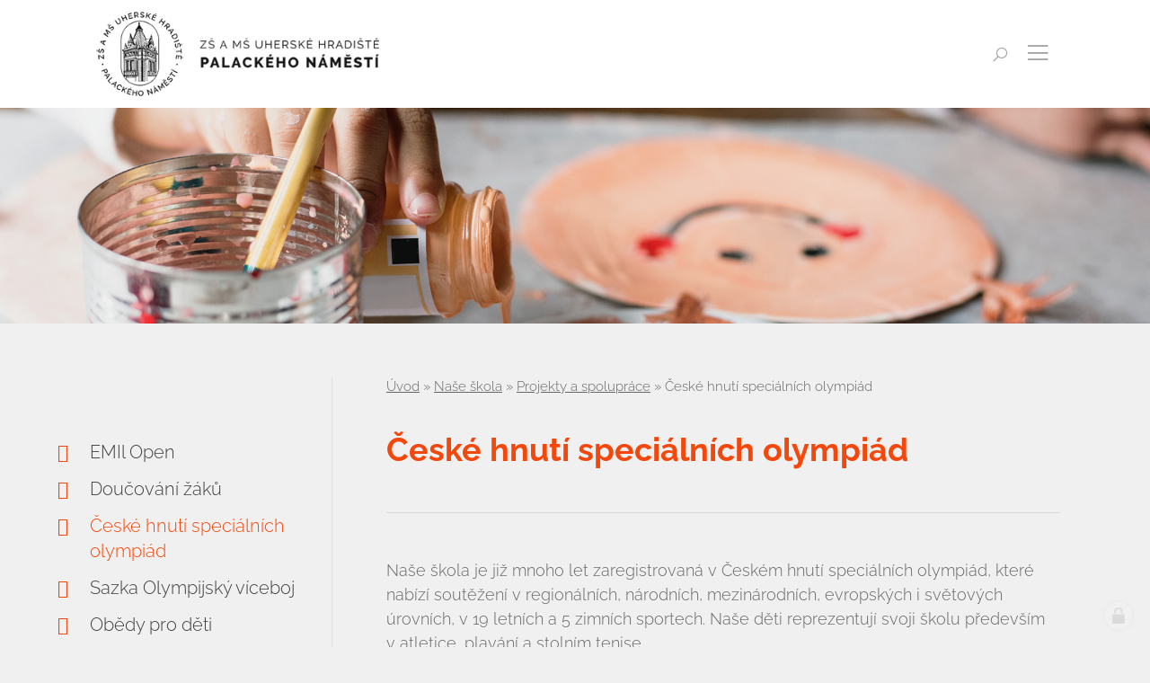

--- FILE ---
content_type: text/html; charset=utf-8
request_url: https://www.zsmsuh.cz/ceske-hnuti-specialnich-olympiad
body_size: 12308
content:
<!doctype html><!-- icard: bootstraplayout3 -->
<!--[if lt IE 7 ]> <html class="ie6"> <![endif]-->
<!--[if IE 7 ]>    <html class="ie7"> <![endif]-->
<!--[if IE 8 ]>    <html class="ie8"> <![endif]-->
<!--[if IE 9 ]>    <html class="ie9"> <![endif]-->
<!--[if (gt IE 9)|!(IE)]><!--> <html lang="cs"> <!--<![endif]-->
<head>
    <meta charset="utf-8" />
    <meta http-equiv="Content-Type" content="text/html; charset=utf-8" />
    <meta name="generator" content="icard.cz platform | www.icard.cz | Bootstrap 3.3.2" />

    <title>České hnutí speciálních olympiád - ZŠ a MŠ Uherské Hradiště, Palackého náměstí</title>
    <link rel="shortcut icon" href="https://www.zsmsuh.cz/cardskins/bs3.zsmsuh2018/favicon.ico" />
    <meta name="description" content="" />
    <meta name="keywords" content="" />
    <meta property="og:title" content="České hnutí speciálních olympiád - ZŠ a MŠ Uherské Hradiště, Palackého náměstí" />
    <meta property="og:type" content="website" />
    <meta property="og:description" content="" />
    <meta property="og:url" content="https://www.zsmsuh.cz/ceske-hnuti-specialnich-olympiad" />
    <meta property="og:image" content="/cardfiles/card-15848/card-16387/img/thumbs/e76116cc281bf7fce5ffe1ca885ba7f8.jpg" />
    <script src="https://www.zsmsuh.cz/js/icardcore.min.js"></script>
    <script src="https://www.zsmsuh.cz/rfw/twitter.bootstrap/3.3.2/js/bootstrap.min.js"></script>
    <link href="https://www.zsmsuh.cz/rfw/twitter.bootstrap/3.3.2/css/bootstrap.min.css" rel="stylesheet" />
    <link href="https://www.zsmsuh.cz/rfw/twitter.bootstrap/3.3.2/icard.bootstrap.css" rel="stylesheet" />
    <meta name="viewport" content="width=device-width, initial-scale=1, maximum-scale=1" />
    <script type="text/javascript">head.ready(function() { head.test((head.browser.ie && parseFloat(head.browser.version) < 9),['https://www.zsmsuh.cz/js/respond.min.js'],[],function() {});});</script>
    <link rel="stylesheet" href="https://www.zsmsuh.cz/css/icardcore.min.css?20251118" />
    <script src="https://www.zsmsuh.cz/js/vue/3.2.45/vue.prod.js"></script>
    <script src="https://www.zsmsuh.cz/js/iconify/1.0.7/iconify-icon.min.js"></script>
    

    <link rel="stylesheet" href="https://www.zsmsuh.cz/cardskins/bs3.zsmsuh2018/_layout_detail/template.css?20251118" />
    <!-- Global site tag (gtag.js) - Google Analytics -->
<script async src="https://www.googletagmanager.com/gtag/js?id=UA-91470127-16"></script>
<script>
  window.dataLayer = window.dataLayer || [];
  function gtag(){dataLayer.push(arguments);}
  gtag('js', new Date());

  gtag('config', 'UA-91470127-16');
</script>

    <!-- STYLES --->
<link rel="stylesheet" type="text/css" media="screen" href="https://www.zsmsuh.cz/cardskins/bs3.zsmsuh2018/_temp/cssloader-eb5b2bb1cee5.css?1633410702" id="tempcss" />
    <script>window.dataLayer = [];</script>
<!-- head codes start -->
<!-- head codes end --></head>
<body data-lang="" class="page-15848 page-15850 page-15857 page-16014 page-16387 " id="page-16387" >
<!-- body codes start -->
<!-- body codes end -->
<div id="wrapper" class="core-layout">

	<div id="top-menu" class="sticky">    <div class="w-snippet" id="snippet-persistentWidget-menu-widgetsnippet">
                    






<div id="menu-nebula">
	<div class="core-container container-large menu-wrapper">
		<div class="core-row" data-flex="center">
						<div class="nebula-brand">
					<a href="/">

<div class="componentImageWrapper" id="snippet-persistentWidget-menu-persistentImage-brandTop-image">
        <img itemprop="url" class="componentImage" src="/cardfiles/card-15848/img/3c37e7f525b915fcf1632f4189fedd4c.png" alt="" />
        <div class="componentImageOverlay"></div>

</div>
</a>
			</div>
						<div class="core-col space-gap"></div>
						<div class="core-row nebula-nav show-on-large" data-flex="center">





    

<div id="snippet-persistentWidget-menu-persistentMenu-systemMenu-menu">
		<div class="component-item componentMenu" id="componentMenu_systemMenu">
			

			<ul class=""><li id="menuid-15851" class="nth1 first"><a href="/"><span class="mpart1">Úvod</span> </a></li><li id="menuid-15852" class="nth2 haschild"><a href="/organizace-skolniho-roku"><span class="mpart1">Organizace školního roku</span> </a></li><li id="menuid-15853" class="nth3 haschild"><a href="/uredni-deska"><span class="mpart1">Úřední deska</span> </a></li><li id="menuid-15854" class="nth4"><a href="/kalendar-akci"><span class="mpart1">Kalendář akcí</span> </a></li><li id="menuid-15855" class="nth5 haschild"><a href="/aktuality"><span class="mpart1">Aktuálně</span> </a></li><li id="menuid-15856" class="nth6 last haschild"><a href="/kontakty"><span class="mpart1">Kontakty</span> </a></li></ul>
		</div>



</div>			</div>

				<div id="si-for-desktop" class="social-icons-wrapper core-row show-on-large">
					<ul class="core-row core-col social-icons-inner" data-flex="center">
						<li class="facebook-icon"><a href="https://www.facebook.com/zsmsuhpalackeho/" title="Facebook" target="_blank"><i class="fa fa-facebook"></i></a></li>
						
						<li class="youtube-icon"><a href="https://www.youtube.com/channel/UC5uaFbtKM_Rbyo2WPCh34SQ?view_as=subscriber" title="Youtube" target="_blank"><i class="fa fa-youtube"></i></a></li>
						
					</ul>
				</div>

				<button id="btn-open-search" class="btn btn--open-search" type="submit">
	                <i class="la la-search"></i>
	            </button>

						<button id="btn-show-nav" class="nebula-bars btn btn--open-nav hide-on-large"><i class="la la-bars"></i></button>
		</div>
	</div>
</div>

<div id="mobile-nav-body" class="full">
	<div class="core-row mobile-nav-wrapper" data-flex="center">		
		<div class="panel-group" id="accordion">
		  <div class="panel panel-default">
		  	<a href="/">Úvod</a>
		  </div>
		  <div class="panel panel-default">
		  	<a  href="/organizace-skolniho-roku">Organizace školního roku</a>
		  </div>
		  <div class="panel panel-default">
		  	<a  href="/uredni-deska">Úřední deska</a>
		  </div>

		  <div class="panel panel-default">
		    <a  href="/nase-skola">Naše škola</a>
		    <a class="collapse-button" data-toggle="collapse" data-parent="#accordion" href="#nase-skola"><i class="la la-angle-down"></i></a>
		    <div id="nase-skola" class="panel-collapse collapse">


    

<div class="component-item componentSubmenu" id="componentSubmenu_naseSkola" id="snippet-persistentWidget-menu-persistentSubmenu-naseSkola-submenu">
	    <ul>
	        <li>
	        	<a href="/aktualni-informace-1584559420">Aktuální informace pro rodiče</a>
	        </li>
	        <li>
	        	<a href="/zakladni-informace-o-skole">Základní informace o škole</a>
	        </li>
	        <li>
	        	<a href="/historie-skoly">Historie školy</a>
	        </li>
	        <li>
	        	<a href="/reference">Reference</a>
	        </li>
	        <li>
	        	<a href="/zajmove-aktivity">Zájmové aktivity</a>
	        </li>
	        <li>
	        	<a href="/poradenstvi">Poradenství</a>
	        </li>
	        <li>
	        	<a href="/nasi-partneri">Naši partneři</a>
	        </li>
	        <li>
	        	<a href="/projekty-esf">Projekty a spolupráce</a>
	        </li>
	        <li>
	        	<a href="/prohlaseni-o-pristupnosti">Prohlášení o přístupnosti</a>
	        </li>
	    </ul>
</div>		    </div>
		  </div>

		  <div class="panel panel-default">
		    <a  href="/zakladni-skola">Základní škola</a>
		    <a class="collapse-button" data-toggle="collapse" data-parent="#accordion" href="#zakladni-skola"><i class="la la-angle-down"></i></a>
		    <div id="zakladni-skola" class="panel-collapse collapse">


    

<div class="component-item componentSubmenu" id="componentSubmenu_zakladniSkola" id="snippet-persistentWidget-menu-persistentSubmenu-zakladniSkola-submenu">
	    <ul>
	        <li>
	        	<a href="/informace">Informace</a>
	        </li>
	        <li>
	        	<a href="/skolni-vzdelavaci-program">Školní vzdělávací program pro základní vzdělávání</a>
	        </li>
	        <li>
	        	<a href="/kde-nas-najdete">Kde nás najdete</a>
	        </li>
	        <li>
	        	<a href="/skolska-rada">Školská rada</a>
	        </li>
	    </ul>
</div>		    </div>
		  </div>

		  <div class="panel panel-default">
		    <a  href="/zs-specialni">ZŠ speciální</a>
		    <a class="collapse-button" data-toggle="collapse" data-parent="#accordion" href="#zs-specialni"><i class="la la-angle-down"></i></a>
		    <div id="zs-specialni" class="panel-collapse collapse">


    

<div class="component-item componentSubmenu" id="componentSubmenu_zsSpecialni" id="snippet-persistentWidget-menu-persistentSubmenu-zsSpecialni-submenu">
	    <ul>
	        <li>
	        	<a href="/informace-1537269790">Informace</a>
	        </li>
	        <li>
	        	<a href="/skolni-vzdelavaci-program-pro-zs-specialni">Školní vzdělávací program pro ZŠ speciální</a>
	        </li>
	        <li>
	        	<a href="/kde-nas-najdete-1537269790">Kde nás najdete</a>
	        </li>
	        <li>
	        	<a href="/vzdelavani-zaku-s-poruchami-autistickeho-spektra">Vzdělávání žáků s poruchami autistického spektra</a>
	        </li>
	    </ul>
</div>		    </div>
		  </div>

		  <div class="panel panel-default">
		    <a  href="/zs-a-ms-pri-nemocnici">ZŠ a MŠ při nemocnici</a>
		    <a class="collapse-button" data-toggle="collapse" data-parent="#accordion" href="#pri-nemocnici"><i class="la la-angle-down"></i></a>
		    <div id="pri-nemocnici" class="panel-collapse collapse">


    

<div class="component-item componentSubmenu" id="componentSubmenu_priNemocnici" id="snippet-persistentWidget-menu-persistentSubmenu-priNemocnici-submenu">
	    <ul>
	        <li>
	        	<a href="/informace-1537269822">Informace</a>
	        </li>
	        <li>
	        	<a href="/skolni-vzdelavaci-program-pro-zs-pri-nemocnici">Školní vzdělávací program pro ZŠ při nemocnici</a>
	        </li>
	        <li>
	        	<a href="/skolni-vzdelavaci-program-pro-ms-pri-nemocnici">Školní vzdělávací program pro MŠ při nemocnici</a>
	        </li>
	        <li>
	        	<a href="/kde-nas-najdete-1537269822">Kde nás najdete</a>
	        </li>
	    </ul>
</div>		    </div>
		  </div>

		  <div class="panel panel-default">
		    <a  href="/skolni-druzina">Školní družina</a>
		    <a class="collapse-button" data-toggle="collapse" data-parent="#accordion" href="#skolni-druzina"><i class="la la-angle-down"></i></a>
		    <div id="skolni-druzina" class="panel-collapse collapse">


    

<div class="component-item componentSubmenu" id="componentSubmenu_skolniDruzina" id="snippet-persistentWidget-menu-persistentSubmenu-skolniDruzina-submenu">
	    <ul>
	        <li>
	        	<a href="/informace-1537269853">Informace</a>
	        </li>
	        <li>
	        	<a href="/skolni-vzdelavaci-program-pro-skolni-druzinu">Školní vzdělávací program pro školní družinu</a>
	        </li>
	        <li>
	        	<a href="/kde-nas-najdete-1537269853">Kde nás najdete</a>
	        </li>
	        <li>
	        	<a href="/skolni-jidelna-1539626196">Školní jídelna</a>
	        </li>
	    </ul>
</div>		    </div>
		  </div>

		  <div class="panel panel-default">
		  	<a  href="/fotogalerie">Fotogalerie</a>
		  </div>

		  <div class="panel panel-default">
		  	<a  href="/kalendar-akci">Kalendář akcí</a>
		  </div>
		  <div class="panel panel-default">
		  	<a  href="/aktuality">Aktuality</a>
		  </div>
		  <div class="panel panel-default">
		  	<a  href="/kontakty">Kontakty</a>
		  </div>
		</div>
	</div>

		<button id="btn-close-nav" class="btn btn--close-nav" aria-label="Close menu"><i class="la la-close"></i></button>
</div>

<div id="search-overlay" class="core-theme-grey">
	<div class="core-row overlay-inner" data-flex="center">
		<button id="btn-close-search" class="btn btn--close-search" aria-label="Close searching"><i class="la la-close"></i></button>
		<div class="form-wrapper">
			<div class="sh1">Vyhledávání na webu</div>
			<form action="/search/" method="get">
				<div class="core-row">
					<div class="core-col">
						<input type="text" name="q" class="form-control" value="" placeholder="Hledaný text..." />
					</div>
					<div class="col-button">
						<button class="btn btn-primary btn-search" type="submit">
		                    <i class="la la-search"></i>
		                </button>
					</div>
				</div>
			</form>
		</div>
	</div>
</div>




    </div>
    </div>

    <div class="w-snippet" id="snippet-widget-subpageIntro-widgetsnippet">
                    


<section class="core-theme-light subpage-intro">
	<div id="slideshow" class="carousel slide carousel-fade core-relative" data-ride="carousel" data-pause="false" data-interval="4500">
	    <div class="carousel-inner" role="listbox">
	      <div class="item slide01 active"></div>
	      <div class="item slide02"></div>
	      <div class="item slide03"></div>
	      <div class="item slide04"></div>
	      <div class="item slide05"></div>
		</div>
	</div>
	
	<div class="content-height">
		<div class="core-container container-large intro-wrapper">
			<div class="core-row links-list" data-flex="bottom">


    



<div class="component-item list-inner componentSubmenu" id="componentSubmenu_secondaryMenu" id="snippet-widget-subpageIntro-persistentSubmenu-secondaryMenu-submenu">
    <div class="core-row">
                      <div class="core-col" data-flex="1/6" data-flex-md="1/3" data-flex-sm="1/2" data-flex-xs="1/2">
                <div class="nav-link bg-red core-row " data-flex="center">
                    <div class="link-wrapper">
                        <div class="title">Naše škola</div>
                    </div>
                    <a href="/nase-skola" class="core-overlay"></a>
                </div>
            </div>
                      <div class="core-col" data-flex="1/6" data-flex-md="1/3" data-flex-sm="1/2" data-flex-xs="1/2">
                <div class="nav-link bg-yellow core-row " data-flex="center">
                    <div class="link-wrapper">
                        <div class="title">Základní škola</div>
                    </div>
                    <a href="/zakladni-skola" class="core-overlay"></a>
                </div>
            </div>
                      <div class="core-col" data-flex="1/6" data-flex-md="1/3" data-flex-sm="1/2" data-flex-xs="1/2">
                <div class="nav-link bg-green core-row " data-flex="center">
                    <div class="link-wrapper">
                        <div class="title">ZŠ speciální</div>
                    </div>
                    <a href="/zs-specialni" class="core-overlay"></a>
                </div>
            </div>
                      <div class="core-col" data-flex="1/6" data-flex-md="1/3" data-flex-sm="1/2" data-flex-xs="1/2">
                <div class="nav-link bg-blue core-row " data-flex="center">
                    <div class="link-wrapper">
                        <div class="title">ZŠ a MŠ při nemocnici</div>
                    </div>
                    <a href="/zs-a-ms-pri-nemocnici" class="core-overlay"></a>
                </div>
            </div>
                      <div class="core-col" data-flex="1/6" data-flex-md="1/3" data-flex-sm="1/2" data-flex-xs="1/2">
                <div class="nav-link bg-purple core-row " data-flex="center">
                    <div class="link-wrapper">
                        <div class="title">Školní družina</div>
                    </div>
                    <a href="/skolni-druzina" class="core-overlay"></a>
                </div>
            </div>
                      <div class="core-col" data-flex="1/6" data-flex-md="1/3" data-flex-sm="1/2" data-flex-xs="1/2">
                <div class="nav-link bg-darkgrey core-row " data-flex="center">
                    <div class="link-wrapper">
                        <div class="title">Fotogalerie</div>
                    </div>
                    <a href="/fotogalerie" class="core-overlay"></a>
                </div>
            </div>
    </div>
</div>
			</div>
		</div>
	</div>
</section>




    </div>
        <div class="w-snippet" id="snippet-widget-subpageDetail-widgetsnippet">
                    


<section class="core-theme-grey subpage-detail">
	<div class="core-container container-large">
		<div class="core-row">
			<div class="core-col sidebar" data-flex="1/4">
				<div class="side-wrapper">


    

<div class="component-item componentSubmenu" id="componentSubmenu_sidebar16014" id="snippet-widget-subpageDetail-persistentSubmenu-sidebar16014-submenu">
	    <ul>
	        <li>
	        	<a href="/emil-open">EMIl Open</a>
	        </li>
	        <li>
	        	<a href="/doucovani-zaku">Doučování žáků</a>
	        </li>
	        <li class="active">
	        	<a href="/ceske-hnuti-specialnich-olympiad">České hnutí speciálních olympiád</a>
	        </li>
	        <li>
	        	<a href="/sazka-olympijsky-viceboj">Sazka Olympijský víceboj</a>
	        </li>
	        <li>
	        	<a href="/obedy-pro-deti">Obědy pro děti</a>
	        </li>
	        <li>
	        	<a href="/op-vvv">OP VVV - ŠABLONY II.</a>
	        </li>
	        <li>
	        	<a href="/skolni-projekt-evropske-unie">Školní projekt Evropské unie</a>
	        </li>
	        <li>
	        	<a href="/sou-uhersky-brod-projekt-irop-1550911722">SOU Uherský Brod, projekt IROP</a>
	        </li>
	        <li>
	        	<a href="/projekty-esf-1539622457">Projekty ESF</a>
	        </li>
	        <li>
	        	<a href="/zelena-skola">Zelená škola</a>
	        </li>
	        <li>
	        	<a href="/sablony-i-op-jak">Šablony I. - OP JAK</a>
	        </li>
	        <li>
	        	<a href="/narodni-plan-obnovy">Národní plán obnovy</a>
	        </li>
	        <li>
	        	<a href="/projekt-sablony-ii-op-jak">Projekt Šablony II OP JAK</a>
	        </li>
	    </ul>
</div>				</div>
			</div>
			<div class="core-col" data-flex="3/4" data-flex-sm="1/1">
				<div class="content-wrapper">


<div id="snippet-widget-subpageDetail-navigator-nav-navig">
    

<div class="component-item componentNavigator breadcrumb" id="componentNavigator_nav">

      <a class="navitem" href="zsmsuh">Úvod</a>
    <span class="divider">&raquo;</span>
      <a class="navitem" href="nase-skola">Naše škola</a>
    <span class="divider">&raquo;</span>
      <a class="navitem" href="projekty-esf">Projekty a spolupráce</a>
    <span class="divider">&raquo;</span>
      <span class="navitem">České hnutí speciálních olympiád</span>
    
</div>
</div>					<h1 class="h2 colorPrimary title">České hnutí speciálních olympiád</h1>
					<hr />



<div class="">
    <div class="componentContainer ">

                    <div class="container-item item" id="default-item-1">

<div id="snippet-widget-subpageDetail-container-default-htmlInlineBlock-9d5b34a38551ad3381b1824bf3cf63d5-htmlinline">
    

<div class="componentHtmlInlineBlock  component-item" id="componentHtmlInlineBlock_9d5b34a38551ad3381b1824bf3cf63d5">
    <p>Naše škola je již mnoho let zaregistrovaná v Českém hnutí speciálních olympiád, které nabízí soutěžení v regionálních, národních, mezinárodních, evropských i světových úrovních, v 19 letních a 5 zimních sportech. Naše děti reprezentují svoji školu především v atletice, plavání a stolním tenise.</p>
</div>

</div>                    </div>
                    <div class="container-item item" id="default-item-2">

<div class="componentImageWrapper" id="snippet-widget-subpageDetail-container-default-imageThumb-2308c948a29764c2fd3251833ae0eae3-imagethumb">

    


	    <a class="componentImageThumb" href="/cardfiles/card-15848/card-16387/img/6b92d8659f43e6519437a24e58001136.jpeg" title="">
		    <img itemprop="url" src="/cardfiles/card-15848/card-16387/img/thumbs/6b92d8659f43e6519437a24e58001136.jpeg" alt="" />
	    </a>


</div>                    </div>
                    <div class="container-item item" id="default-item-3">

<div id="snippet-widget-subpageDetail-container-default-htmlInlineBlock-435fec0fa9dc80a95570e55cdcaf2005-htmlinline">
    

<div class="componentHtmlInlineBlock  component-item" id="componentHtmlInlineBlock_435fec0fa9dc80a95570e55cdcaf2005">
    <p></p><p><br /></p><p><a target="blank" href="http://www.specialolympics.cz/">Odkaz na webové stránky ČHSO zde</a></p>
</div>

</div>                    </div>
    </div>
</div>

				</div>
			</div>
		</div>
	</div>
</section>


    </div>
    

    <div class="w-snippet" id="snippet-persistentWidget-footer-widgetsnippet">
                    

<div class="footer-nav core-theme-dark">
	<div class="footer-wrapper">
		<div class="core-row footer-nav" data-flex="center">
						<div class="core-container container-large">
				<div class="nav-links">





    

<div id="snippet-persistentWidget-footer-persistentMenu-footerMenu-menu">
		<div class="component-item componentMenu" id="componentMenu_footerMenu">
			

			<ul class=""><li id="menuid-15857" class="nth1 active first haschild"><a href="/nase-skola"><span class="mpart1">Naše škola</span> </a>			<ul class=""><li id="menuid-21814" class="nth1 first haschild"><a href="/aktualni-informace-1584559420"><span class="mpart1">Aktuální informace pro rodiče</span> </a></li><li id="menuid-15858" class="nth2 haschild"><a href="/zakladni-informace-o-skole"><span class="mpart1">Základní informace o škole</span> </a></li><li id="menuid-15859" class="nth3 haschild"><a href="/historie-skoly"><span class="mpart1">Historie školy</span> </a></li><li id="menuid-15860" class="nth4 haschild"><a href="/reference"><span class="mpart1">Reference</span> </a></li><li id="menuid-15861" class="nth5"><a href="/zajmove-aktivity"><span class="mpart1">Zájmové aktivity</span> </a></li><li id="menuid-15862" class="nth6 haschild"><a href="/poradenstvi"><span class="mpart1">Poradenství</span> </a></li><li id="menuid-15863" class="nth7"><a href="/nasi-partneri"><span class="mpart1">Naši partneři</span> </a></li><li id="menuid-16014" class="nth8 active haschild"><a href="/projekty-esf"><span class="mpart1">Projekty a spolupráce</span> </a></li><li id="menuid-19093" class="nth9 last"><a href="/prohlaseni-o-pristupnosti"><span class="mpart1">Prohlášení o přístupnosti</span> </a></li></ul>
</li><li id="menuid-15864" class="nth2 haschild"><a href="/zakladni-skola"><span class="mpart1">Základní škola</span> </a>			<ul class=""><li id="menuid-15869" class="nth1 first"><a href="/informace"><span class="mpart1">Informace</span> </a></li><li id="menuid-15870" class="nth2"><a href="/skolni-vzdelavaci-program"><span class="mpart1">Školní vzdělávací program pro základní vzdělávání</span> </a></li><li id="menuid-15872" class="nth3"><a href="/kde-nas-najdete"><span class="mpart1">Kde nás najdete</span> </a></li><li id="menuid-16010" class="nth4 last"><a href="/skolska-rada"><span class="mpart1">Školská rada</span> </a></li></ul>
</li><li id="menuid-15865" class="nth3 haschild"><a href="/zs-specialni"><span class="mpart1">ZŠ speciální</span> </a>			<ul class=""><li id="menuid-15873" class="nth1 first"><a href="/informace-1537269790"><span class="mpart1">Informace</span> </a></li><li id="menuid-15874" class="nth2"><a href="/skolni-vzdelavaci-program-pro-zs-specialni"><span class="mpart1">Školní vzdělávací program pro ZŠ speciální</span> </a></li><li id="menuid-15875" class="nth3"><a href="/kde-nas-najdete-1537269790"><span class="mpart1">Kde nás najdete</span> </a></li><li id="menuid-16012" class="nth4 last haschild"><a href="/vzdelavani-zaku-s-poruchami-autistickeho-spektra"><span class="mpart1">Vzdělávání žáků s poruchami autistického spektra</span> </a></li></ul>
</li><li id="menuid-15866" class="nth4 haschild"><a href="/zs-a-ms-pri-nemocnici"><span class="mpart1">ZŠ a MŠ při nemocnici</span> </a>			<ul class=""><li id="menuid-15876" class="nth1 first"><a href="/informace-1537269822"><span class="mpart1">Informace</span> </a></li><li id="menuid-15877" class="nth2"><a href="/skolni-vzdelavaci-program-pro-zs-pri-nemocnici"><span class="mpart1">Školní vzdělávací program pro ZŠ při nemocnici</span> </a></li><li id="menuid-15878" class="nth3"><a href="/skolni-vzdelavaci-program-pro-ms-pri-nemocnici"><span class="mpart1">Školní vzdělávací program pro MŠ při nemocnici</span> </a></li><li id="menuid-15879" class="nth4 last"><a href="/kde-nas-najdete-1537269822"><span class="mpart1">Kde nás najdete</span> </a></li></ul>
</li><li id="menuid-15867" class="nth5 haschild"><a href="/skolni-druzina"><span class="mpart1">Školní družina</span> </a>			<ul class=""><li id="menuid-15880" class="nth1 first"><a href="/informace-1537269853"><span class="mpart1">Informace</span> </a></li><li id="menuid-15881" class="nth2"><a href="/skolni-vzdelavaci-program-pro-skolni-druzinu"><span class="mpart1">Školní vzdělávací program pro školní družinu</span> </a></li><li id="menuid-15882" class="nth3"><a href="/kde-nas-najdete-1537269853"><span class="mpart1">Kde nás najdete</span> </a></li><li id="menuid-16284" class="nth4 last"><a href="/skolni-jidelna-1539626196"><span class="mpart1">Školní jídelna</span> </a></li></ul>
</li><li id="menuid-15868" class="nth6 last haschild"><a href="/fotogalerie"><span class="mpart1">Fotogalerie</span> </a>			<ul class=""><li id="menuid-25947" class="nth1 first"><a href="/v-hodinach-pv-jsme-se-s-zaky-8-rocniku-pustili-do-peceni"><span class="mpart1">V hodinách PV jsme se s žáky 8. ročníku pustili do pečení.</span> </a></li><li id="menuid-25948" class="nth2"><a href="/v-hodinach-pv-jsme-se-s-zaky-8-rocniku-pustili-do-peceni-1622528931"><span class="mpart1">V hodinách PV jsme se s žáky 8. ročníku pustili do pečení.</span> </a></li><li id="menuid-31959" class="nth3"><a href="/vysvedceni-x-s"><span class="mpart1">Vysvědčení X.S</span> </a></li><li id="menuid-31960" class="nth4"><a href="/vysvedceni-x-s-1688110579"><span class="mpart1">Vysvědčení X.S</span> </a></li><li id="menuid-34768" class="nth5"><a href="/park-rochus-remeslo-ma-zlate-dno-1-5-6-iii-s-trida"><span class="mpart1">Park Rochus – Řemeslo má zlaté dno -  1., 5., 6., III. S třída</span> </a></li><li id="menuid-36209" class="nth6 last"><a href="/vesele-mlsani-zajmova-cinnost"><span class="mpart1">Veselé mlsání - zájmová činnost</span> </a></li></ul>
</li></ul>
		</div>



</div>				</div>
			</div>
		</div>
		<div class="old-website">
			<div class="core-container container-large old-website-wrapper">
				<a href="/kontakty"><i class="la la-phone"></i> Kontaktní informace</a> /
								<a href="https://www.facebook.com/zsmsuhpalackeho/" target="_blank">Facebook <i class="la la-facebook"></i></a>
				<a href="https://www.youtube.com/channel/UC5uaFbtKM_Rbyo2WPCh34SQ?view_as=subscriber" target="_blank">Youtube <i class="la la-youtube"></i></a>

			</div>
		</div>
		<div class="core-container container-large copyright">
			<div class="core-row" data-flex="center">
				<div class="core-col col-text" data-flex="1/2">
					<div class="text-left">

<div id="snippet-persistentWidget-footer-htmlInlineBlock-textLeftfooter_1-htmlinline">
    

<div class="componentHtmlInlineBlock  component-item" id="componentHtmlInlineBlock_textLeftfooter_1">
    © Základní škola a Mateřská škola Uherské Hradiště, Palackého náměstí
</div>

</div>						<a href="/prohlaseni-o-pristupnosti">Prohlášení o přístupnosti</a>
					</div>
				</div>
								<div class="core-col col-text" data-flex="1/2">
					<div class="text-right">
						web by <a href='http://icard.cz' target='_blank' title='Webdesign, Marketing, Multimédia - iCard.cz'>iCard.cz</a>
					</div>
				</div>
			</div>
		</div>
	</div>
</div>


    </div>
    
    <div class="w-snippet" id="snippet-widget-offCanvasContact-widgetsnippet">
                    



<div id="contact-dark-overlay"></div>

<div id="contact-panel-body" class="left core-theme-grey">

	<h2>Ozvěte se nám</h2>
	<p>Volat nám můžete na číslo +420 774 055 974, nebo nám napiště zprávu.</p>

<div id="snippet-widget-offCanvasContact-neonForm-contactForm2-neonForm">
    

<div class="component-item componentNeonForm" id="componentNeonForm_contactForm2">


<div id="snippet-widget-offCanvasContact-neonForm-contactForm2-neonForm">
    

<div class="component-item componentNeonForm" id="componentNeonForm_contactForm2">
<form action="/ceske-hnuti-specialnich-olympiad?do=widget-offCanvasContact-neonForm-contactForm2-customizedForm-submit" method="post" id="frm-widget-offCanvasContact-neonForm-contactForm2-customizedForm" class="form-horizontal">


<div class="form-group required">
	<div class="col-sm-3 control-label"><label class="required" for="frmcustomizedForm-firstname">Jméno:</label></div>

	<div class="col-sm-9"><input type="text" class="text form-control" name="firstname" id="frmcustomizedForm-firstname" required="required" data-nette-rules='{op:&#39;:filled&#39;,msg:"Položka &#39;Jméno&#39; musí být vyplněna."}' value="" /></div>
</div>

<div class="form-group required">
	<div class="col-sm-3 control-label"><label class="required" for="frmcustomizedForm-phone">Telefon:</label></div>

	<div class="col-sm-9"><input type="text" class="text form-control" name="phone" id="frmcustomizedForm-phone" required="required" data-nette-rules='{op:&#39;:filled&#39;,msg:"Položka &#39;Telefon&#39; musí být vyplněna."}' value="" /></div>
</div>

<div class="form-group required">
	<div class="col-sm-3 control-label"><label class="required" for="frmcustomizedForm-email">Email:</label></div>

	<div class="col-sm-9"><input type="text" class="text form-control" name="email" id="frmcustomizedForm-email" required="required" data-nette-rules='{op:&#39;:filled&#39;,msg:"Položka &#39;Email&#39; musí být vyplněna."},{op:&#39;:email&#39;,msg:"Email byl zadán v chybném formátu, zkontrolujte prosím políčko Email"}' value="" /></div>
</div>

<div class="form-group required">
	<div class="col-sm-3 control-label"><label class="required" for="frmcustomizedForm-recipient_note">Text:</label></div>

	<div class="col-sm-9"><textarea cols="40" rows="10" class="form-control" name="recipient_note" id="frmcustomizedForm-recipient_note" required="required" data-nette-rules='{op:&#39;:filled&#39;,msg:"Položka &#39;Text&#39; musí být vyplněna."}'></textarea></div>
</div>

<div class="form-group">
	<div class="col-sm-3 control-label"></div>

	<div class="col-sm-9"><input type="checkbox" name="gdpr_agreement" id="frmcustomizedForm-gdpr_agreement" /><label for="frmcustomizedForm-gdpr_agreement"><span>Souhlasím se  zpracováním osobních údajů</span></label></div>
</div>

<div class="form-group">
	<div class="col-sm-3 control-label"></div>

	<div class="col-sm-9"><input type="submit" class="button btn btn-primary" name="send" id="frmcustomizedForm-send" /></div>
</div>

<div class="form-group">
	<div class="col-sm-3 control-label"><label for="frmcustomizedForm-userpreference"></label></div>

	<div class="col-sm-9"><input type="text" style="display:none" class="text form-control" name="userpreference" id="frmcustomizedForm-userpreference" value="" /></div>
</div>


<div><input type="hidden" data-secure="65451" name="formhash" id="frmcustomizedForm-formhash" value="0" /><input type="hidden" name="formcreated" id="frmcustomizedForm-formcreated" value="icdgejhejh" /></div>
</form>
    <!-- after submit code begin -->
    
    <!-- after submit code end -->
</div>
</div>        <script>$(function() { $("#componentNeonForm_contactForm2 input[name=formhash]").val(parseInt($("#componentNeonForm_contactForm2 input[name=formhash]").data("secure"))*3); });</script>
    </div>
</div>	
		<button id="btn-close-contact" class="btn btn--close-contact" aria-label="Close menu"><i class="la la-close"></i></button>
</div>



    </div>
    
    <div class="w-snippet" id="snippet-persistentWidget-colorScheme16014-widgetsnippet">
                    







    </div>
    </div>


<script>
head.ready(function() {
  $('a.scrollTo[href*="#"]:not([href="#"])').click(function() {
      if (location.pathname.replace(/^\//,'') == this.pathname.replace(/^\//,'') && location.hostname == this.hostname) {
        var target = $(this.hash);
        target = target.length ? target : $('[name=' + this.hash.slice(1) +']');
        if (target.length) {
          $('html, body').animate({
            scrollTop: target.offset().top - 115
          }, 1000);
          return false;
        }
      }
    });
 
});
</script>
    <!-- 1763502502 -->

    <!-- JAVASCRIPTS LOADER START 1763502502 -->
<div id="snippet--js">    <script src="/cardskins/bs3.zsmsuh2018/templates/componentWidget/menu_nebula/default.js"></script><!-- js [_bdb39a2e7c711ed36c04953758bd0fb3] -->
    <script src="/cardskins/bs3.zsmsuh2018/templates/componentWidget/subpage_intro/default.js"></script><!-- js [_5262799fd3c7169e3e5e3f6b55b4ef67] -->
    <script src="/cardskins/bs3.zsmsuh2018/templates/componentWidget/subpage_detail/default.js"></script><!-- js [_f3538d84e8a9e48dd830799f92b29a38] -->
    <script src="/cardskins/bs3.zsmsuh2018/templates/componentWidget/dev_offCanvasContact/default.js"></script><!-- js [_46db0fd5c2d8c9d09038b256fda254b5] -->
</div>    <!-- JAVASCRIPTS LOADER END -->


    <div class="loginpanel">
            <a rel="nofollow" class="icardloginbtn" title="Přihlásit se do administrace" href="/auth/login/ceske-hnuti-specialnich-olympiad?backlink=ceske-hnuti-specialnich-olympiad"></a>
    </div>

        <!--[if lte IE 6]>
    <div id="ie-message">
      POZOR! používáte zastaralý internetový prohlížeč! Z bezpečnostních důvodů je nutné jej aktualizovat na novější <a href="https://windows.microsoft.com/cs-cz/internet-explorer/download-ie" target="_new">IE</a>, <a href="https://www.getfirefox.com" target="_new">Firefox</a> nebo <a href="https://www.google.com/intl/cs/chrome/" target="_new">Chrome</a>.
    </div>
    <![endif]-->
    <!-- ADDITIONAL --><div id="snippet--additionalContent"></div>
<link rel="stylesheet" href="/cookie/ob/cookieconsent.css" media="print" onload="this.media='all'" />
<script defer src="/cookie/ob/cookieconsent.js?v21"></script>
<div id="cm-cookie-change">
    <a data-cc="c-settings"><span>Změnit nastavení cookies</span></a>
</div>
<style>
#cm-cookie-change {
    background-color: #fff;
    color:#333;
    text-align: center;
    font-size:14px;
    padding: 10px;
    cursor: pointer;
}
</style>
<script>
    const cookieConsentStat = false;
</script>
<script>
        // obtain plugin
        var cc = '';
        window.addEventListener('load', function(){

            // obtain plugin
            cc = initCookieConsent();

            // run plugin with your configuration
            cc.run({
                current_lang: 'cs',
                autoclear_cookies: true,                   // default: false
                page_scripts: true,                        // default: false

                // mode: 'opt-in'                          // default: 'opt-in'; value: 'opt-in' or 'opt-out'
                // delay: 0,                               // default: 0
                auto_language: 'document',                      // default: null; could also be 'browser' or 'document'
                // autorun: true,                          // default: true
                force_consent: false,                   // default: false
                // hide_from_bots: true,                   // default: true
                // remove_cookie_tables: false             // default: false
                cookie_name: 'cc_cookie2',               // default: 'cc_cookie'
                cookie_expiration: 30,                 // default: 182 (days)
                // cookie_necessary_only_expiration: 182   // default: disabled
                // cookie_domain: location.hostname,       // default: current domain
                // cookie_path: '/',                       // default: root
                // cookie_same_site: 'Lax',                // default: 'Lax'
                // use_rfc_cookie: false,                  // default: false
                // revision: 0,                            // default: 0
                gui_options: {
                    consent_modal: {
                        layout: 'cloud',                    // box,cloud,bar
                        position: 'bottom center',          // bottom,middle,top + left,right,center
                        transition: 'zoom'                 // zoom,slide
                    },
                    settings_modal: {
                        layout: 'box',                      // box,bar
                        position: 'left',                   // right,left (available only if bar layout selected)
                        transition: 'zoom'                 // zoom,slide
                    }
                },
                onFirstAction: function(user_preferences, cookie){
                    // callback triggered only once on the first accept/reject action
                    if (cookieConsentStat) {
                        fetch('/cookie/hit.php', {
                            method: 'POST',
                            headers: { 'Content-Type': 'application/json' },
                            body: JSON.stringify({ cookie: cookie, preferences: user_preferences })
                        });
                    }
                },

                onAccept: function (cookie) {

                },

                onChange: function (cookie, changed_categories) {
                    // callback triggered when user changes preferences after consent has already been given
                    if (cookieConsentStat) {
                        fetch('/cookie/hit.php', {
                            method: 'POST',
                            headers: { 'Content-Type': 'application/json' },
                            body: JSON.stringify({ cookie: cookie, categories: changed_categories })
                        });
                    }
                },

                languages: {
                    'cs': {
                        consent_modal: {
                            title: 'Používáme cookies',
                            description: 'Tato stránka používá cookies, což jsou malé textové soubory, které se ukládají do vašeho zařízení při procházení těchto webových stránek. Tyto soubory slouží k různým účelům, jako například pro zapamatování vašich přihlašovacích údajů nebo pro zlepšení uživatelského zážitku na našich stránkách. Máte možnost změnit své nastavení a odmítnout některé typy cookies. <button type="button" data-cc="c-settings" class="cc-link">Upravit nastavení</button>',
                            primary_btn: {
                                text: 'Přijmout vše',
                                role: 'accept_all'              // 'accept_selected' or 'accept_all'
                            },
                            secondary_btn: {
                                text: 'Odmítnout vše',
                                role: 'accept_necessary'        // 'settings' or 'accept_necessary'
                            }
                        },
                        settings_modal: {
                            title: 'Nastavení cookies',
                            save_settings_btn: 'Uložit nastavení',
                            accept_all_btn: 'Přijmout vše',
                            reject_all_btn: 'Odmítnout vše',
                            close_btn_label: 'Zavřít',
                            cookie_table_headers: [
                                {col1: 'Název'},
                                {col2: 'Doména'},
                                {col3: 'Expirace'},
                                {col4: 'Popis'}
                            ],
                            blocks: [
                                {
                                    title: 'Používání cookies',
                                    description: 'Tato stránka používá cookies, což jsou malé textové soubory, které se ukládají do vašeho zařízení při procházení těchto webových stránek. Tyto soubory slouží k různým účelům, jako například pro zapamatování vašich přihlašovacích údajů nebo pro zlepšení uživatelského zážitku na našich stránkách. Máte možnost změnit své nastavení a odmítnout některé typy cookies.'
                                }, {
                                    title: 'Nezbytně nutné cookies',
                                    description: 'Tyto cookies zabezpečují správné fungování naší stránky, jedná se například o uživatelské nastavení stránky.',
                                    toggle: {
                                        value: 'necessary',
                                        enabled: true,
                                        readonly: true          // cookie categories with readonly=true are all treated as "necessary cookies"
                                    }
                                }, {
                                    title: 'Analytické cookies',
                                    description: 'Tyto cookies umožňují sledovat a zaznamenávat informace o tom, jak návštěvníci používají webové stránky. Informace o počtu návštěv, trvání návštěv, počtu stránek apod. Tato data nám pomáhají vylepšovat webové stránky tak, aby byly pro návštěvníky přínosnější a přitažlivější.',
                                    toggle: {
                                        value: 'analytics',     // your cookie category
                                        enabled: false,
                                        readonly: false
                                    },
                                    cookie_table: [             // list of all expected cookies
                                        {
                                            col1: '^_ga',       // match all cookies starting with "_ga"
                                            col2: `${window.location.hostname}`,
                                            col3: '2 roky',
                                            col4: '...',
                                            is_regex: true
                                        },
                                        {
                                            col1: '_gid',
                                            col2: `${window.location.hostname}`,
                                            col3: '1 den',
                                            col4: '...',
                                        },
                                    ]
                                }, {
                                    title: 'Marketingové cookies',
                                    description: 'Tyto cookies používáme k lepšímu cílení reklam a slouží také k vyhodnocení účinnosti reklamních kampaní.',
                                    toggle: {
                                        value: 'targeting',
                                        enabled: false,
                                        readonly: false
                                    },
                                    cookie_table: [             // list of all expected cookies
                                        {
                                            col1: '_fbp',       // match all cookies starting with "_ga"
                                            col2: `${window.location.hostname}`,
                                            col3: '2 roky',
                                            col4: '...',
                                            is_regex: true
                                        },
                                        {
                                            col1: '_fbc',
                                            col2: `${window.location.hostname}`,
                                            col3: '1 den',
                                            col4: '...',
                                        },
                                    ]
                                }
                            ]
                        }
                    },
                    'sk': {
                        consent_modal: {
                            title: 'Používame cookies',
                            description: 'Táto stránka používa cookies, čo sú malé textové súbory, ktoré sa ukladajú do vášho zariadenia pri prehliadaní týchto webových stránok. Tieto súbory slúžia na rôzne účely, ako napríklad na zapamätanie vašich prihlasovacích údajov alebo na zlepšenie užívateľského zážitku na našich stránkach. Máte možnosť zmeniť svoje nastavenia a odmietnuť niektoré typy cookies. <button type="button" data-cc="c-settings" class="cc-link">Vlastné nastavenie</button>',
                            primary_btn: {
                                text: 'Prijmúť všetko',
                                role: 'accept_all'              // 'accept_selected' or 'accept_all'
                            },
                            secondary_btn: {
                                text: 'Odmietnuť všetko',
                                role: 'accept_necessary'        // 'settings' or 'accept_necessary'
                            }
                        },
                        settings_modal: {
                            title: 'Nastavenie cookies',
                            save_settings_btn: 'Uložiť nastavenie',
                            accept_all_btn: 'Prijmúť všetko',
                            reject_all_btn: 'Odmietnuť všetko',
                            close_btn_label: 'Zavrieť',
                            cookie_table_headers: [
                                {col1: 'Názov'},
                                {col2: 'Doména'},
                                {col3: 'Expirácia'},
                                {col4: 'Popis'}
                            ],
                            blocks: [
                                {
                                    title: 'Používame cookies',
                                    description: 'Táto stránka používa cookies, čo sú malé textové súbory, ktoré sa ukladajú do vášho zariadenia pri prehliadaní týchto webových stránok. Tieto súbory slúžia na rôzne účely, ako napríklad na zapamätanie vašich prihlasovacích údajov alebo na zlepšenie užívateľského zážitku na našich stránkach. Máte možnosť zmeniť svoje nastavenia a odmietnuť niektoré typy cookies.'
                                }, {
                                    title: 'Nutné súbory cookies',
                                    description: 'Niektoré súbory cookie sú vyžadované, aby bola zabezpečená základná funkčnosť. Bez týchto cookies nebude web fungovať správne. V predvolenom nastavení sú povolené a nemôžu byť zakázané.',
                                    toggle: {
                                        value: 'necessary',
                                        enabled: true,
                                        readonly: true          // cookie categories with readonly=true are all treated as "necessary cookies"
                                    }
                                }, {
                                    title: 'Analytické cookies',
                                    description: 'Tieto cookies umožňujú sledovať a zaznamenávať informácie o tom, ako návštevníci používajú webové stránky. Informácie o počte návštev, trvaní návštev, počte stránok a pod. Tieto dáta nám pomáhajú vylepšovať webové stránky tak, aby boli pre návštevníkov prínosnejšie a príťažlivejšie.',
                                    toggle: {
                                        value: 'analytics',     // your cookie category
                                        enabled: false,
                                        readonly: false
                                    },
                                    cookie_table: [             // list of all expected cookies
                                        {
                                            col1: '^_ga',       // match all cookies starting with "_ga"
                                            col2: `${window.location.hostname}`,
                                            col3: '2 roky',
                                            col4: '...',
                                            is_regex: true
                                        },
                                        {
                                            col1: '_gid',
                                            col2: `${window.location.hostname}`,
                                            col3: '1 deň',
                                            col4: '...',
                                        },
                                    ]
                                }, {
                                    title: 'Marketingové cookies',
                                    description: 'Tieto cookies používame na lepšie zacielenie reklám a slúžia tiež na vyhodnotenie účinnosti reklamných kampaní.',
                                    toggle: {
                                        value: 'targeting',
                                        enabled: false,
                                        readonly: false
                                    },
                                    cookie_table: [             // list of all expected cookies
                                        {
                                            col1: '_fbp',       // match all cookies starting with "_ga"
                                            col2: `${window.location.hostname}`,
                                            col3: '2 roky',
                                            col4: '...',
                                            is_regex: true
                                        },
                                        {
                                            col1: '_fbc',
                                            col2: `${window.location.hostname}`,
                                            col3: '1 deň',
                                            col4: '...',
                                        },
                                    ]
                                }
                            ]
                        }
                    },
                    'en': {
                        consent_modal: {
                            title: 'We use cookies',
                            description: 'This site uses cookies, which are small text files that are stored on your device when you browse this website. These files are used for various purposes, such as to remember your login information or to improve the user experience on our site. You have the option to change your settings and refuse some types of cookies. <button type="button" data-cc="c-settings" class="cc-link">Edit Settings</button>',
                            primary_btn: {
                                text: 'Accept all',
                                role: 'accept_all'              // 'accept_selected' or 'accept_all'
                            },
                            secondary_btn: {
                                text: 'Reject all',
                                role: 'accept_necessary'        // 'settings' or 'accept_necessary'
                            }
                        },
                        settings_modal: {
                            title: 'Cookie preferences',
                            save_settings_btn: 'Save settings',
                            accept_all_btn: 'Accept all',
                            reject_all_btn: 'Reject all',
                            close_btn_label: 'Close',
                            cookie_table_headers: [
                                {col1: 'Name'},
                                {col2: 'Domain'},
                                {col3: 'Expiration'},
                                {col4: 'Description'}
                            ],
                            blocks: [
                                {
                                    title: 'We use cookies',
                                    description: 'This site uses cookies, which are small text files that are stored on your device when you browse this website. These files are used for various purposes, such as to remember your login information or to improve the user experience on our site. You have the option to change your settings and refuse some types of cookies.'
                                }, {
                                    title: 'Strictly necessary cookies',
                                    description: 'These cookies are essential for the proper functioning of my website. Without these cookies, the website would not work properly.',
                                    toggle: {
                                        value: 'necessary',
                                        enabled: true,
                                        readonly: true          // cookie categories with readonly=true are all treated as "necessary cookies"
                                    }
                                }, {
                                    title: 'Analytical cookies',
                                    description: 'These cookies are used to collect information about how visitors use my website. Information about the number of visits, the duration of visits, the number of pages and so on. This data helps us to improve the website so that it is more useful and attractive to visitors.',
                                    toggle: {
                                        value: 'analytics',     // your cookie category
                                        enabled: false,
                                        readonly: false
                                    },
                                    cookie_table: [             // list of all expected cookies
                                        {
                                            col1: '^_ga',       // match all cookies starting with "_ga"
                                            col2: `${window.location.hostname}`,
                                            col3: '2 years',
                                            col4: '...',
                                            is_regex: true
                                        },
                                        {
                                            col1: '_gid',
                                            col2: `${window.location.hostname}`,
                                            col3: '1 day',
                                            col4: '...',
                                        }
                                    ]
                                }, {
                                    title: 'Marketing cookies',
                                    description: 'These cookies are used to display personalized advertisements to visitors. These cookies are also used to evaluate the effectiveness of advertising campaigns.',
                                    toggle: {
                                        value: 'targeting',
                                        enabled: false,
                                        readonly: false
                                    },
                                    cookie_table: [             // list of all expected cookies
                                        {
                                            col1: '_fbp',       // match all cookies starting with "_ga"
                                            col2: `${window.location.hostname}`,
                                            col3: '2 years',
                                            col4: '...',
                                            is_regex: true
                                        },
                                        {
                                            col1: '_fbc',
                                            col2: `${window.location.hostname}`,
                                            col3: '1 day',
                                            col4: '...',
                                        },
                                    ]
                                }
                            ]
                        }
                    },
                    'hr': {
                        consent_modal: {
                            title: 'Koristimo kolačiće',
                            description: 'Ova stranica koristi kolačiće, koji su mali tekstualni datoteke koje se pohranjuju na vašem uređaju kada pregledate ovu web stranicu. Ove datoteke se koriste za različite svrhe, kao što su zapamćivanje vaših podataka za prijavu ili poboljšanje korisničkog iskustva na našoj stranici. Imate mogućnost promijeniti svoje postavke i odbiti neke vrste kolačića. <button type="button" data-cc="c-settings" class="cc-link">Uredi postavke</button>',
                            primary_btn: {
                                text: 'Prihvati sve',
                                role: 'accept_all'              // 'accept_selected' or 'accept_all'
                            },
                            secondary_btn: {
                                text: 'Odbij sve',
                                role: 'accept_necessary'        // 'settings' or 'accept_necessary'
                            }
                        },
                        settings_modal: {
                            title: 'Postavke kolačića',
                            save_settings_btn: 'Spremi postavke',
                            accept_all_btn: 'Prihvati sve',
                            reject_all_btn: 'Odbij sve',
                            close_btn_label: 'Zatvori',
                            cookie_table_headers: [
                                {col1: 'Naziv'},
                                {col2: 'Domena'},
                                {col3: 'Ističe'},
                                {col4: 'Opis'}
                            ],
                            blocks: [
                                {
                                    title: 'Koristimo kolačiće',
                                    description: 'Ova stranica koristi kolačiće, koji su mali tekstualni datoteke koje se pohranjuju na vašem uređaju kada pregledate ovu web stranicu. Ove datoteke se koriste za različite svrhe, kao što su zapamćivanje vaših podataka za prijavu ili poboljšanje korisničkog iskustva na našoj stranici. Imate mogućnost promijeniti svoje postavke i odbiti neke vrste kolačića.',
                                }, {
                                    title: 'Kolačići koji su nužni za rad stranice',
                                    description: 'Ovi kolačići su nužni za rad stranice i ne mogu se isključiti.',
                                    toggle: {
                                        value: 'necessary',
                                        enabled: true,
                                        readonly: true          // cookie categories with readonly=true are all treated as "necessary cookies"
                                    }
                                }, {
                                    title: 'Analitički kolačići',
                                    description: 'Ovi se kolačići koriste za prikupljanje informacija o tome kako posjetitelji koriste moju web stranicu. Podaci o broju posjeta, trajanju posjeta, broju stranica i sl. Ovi nam podaci pomažu poboljšati web stranicu kako bi bila korisnija i privlačnija posjetiteljima.',
                                    toggle: {
                                        value: 'analytics',     // your cookie category
                                        enabled: false,
                                        readonly: false
                                    },
                                    cookie_table: [             // list of all expected cookies
                                        {
                                            col1: '^_ga',       // match all cookies starting with "_ga"
                                            col2: `${window.location.hostname}`,
                                            col3: '2 years',
                                            col4: '...',
                                            is_regex: true
                                        },
                                        {
                                            col1: '_gid',
                                            col2: `${window.location.hostname}`,
                                            col3: '1 day',
                                            col4: '...',
                                        }
                                    ]
                                }, {
                                    title: 'Marketinški kolačići',
                                    description: 'Ovi se kolačići koriste za prikazivanje prilagođenih oglasa posjetiteljima. Ovi se kolačići također koriste za procjenu učinkovitosti reklamnih kampanja.',
                                    toggle: {
                                        value: 'targeting',
                                        enabled: false,
                                        readonly: false
                                    },
                                    cookie_table: [             // list of all expected cookies
                                        {
                                            col1: '_fbp',       // match all cookies starting with "_ga"
                                            col2: `${window.location.hostname}`,
                                            col3: '2 godine',
                                            col4: '...',
                                            is_regex: true
                                        },
                                        {
                                            col1: '_fbc',
                                            col2: `${window.location.hostname}`,
                                            col3: '1 dan',
                                            col4: '...',
                                        },
                                    ]
                                }
                            ]
                        }
                    },
                    'de': {
                        consent_modal: {
                            title: 'Wir verwenden Cookies',
                            description: 'Diese Website verwendet Cookies, die kleine Textdateien sind, die auf Ihrem Gerät gespeichert werden, wenn Sie diese Website besuchen. Diese Dateien werden für verschiedene Zwecke verwendet, z. B. um Ihre Anmeldeinformationen zu speichern oder um die Benutzererfahrung auf unserer Website zu verbessern. Sie haben die Möglichkeit, Ihre Einstellungen zu ändern und einige Arten von Cookies abzulehnen. <button type="button" data-cc="c-settings" class="cc-link">Einstellungen bearbeiten</button>',
                            primary_btn: {
                                text: 'Alle akzeptieren',
                                role: 'accept_all'              // 'accept_selected' or 'accept_all'
                            },
                            secondary_btn: {
                                text: 'Alle ablehnen',
                                role: 'accept_necessary'        // 'settings' or 'accept_necessary'
                            }
                        },
                        settings_modal: {
                            title: 'Cookie-Einstellungen',
                            save_settings_btn: 'Einstellungen speichern',
                            accept_all_btn: 'Alle akzeptieren',
                            reject_all_btn: 'Alle ablehnen',
                            close_btn_label: 'Schließen',
                            cookie_table_headers: [
                                {col1: 'Name'},
                                {col2: 'Domain'},
                                {col3: 'Ablaufdatum'},
                                {col4: 'Beschreibung'}
                            ],
                            blocks: [
                                {
                                    title: 'Wir verwenden Cookies',
                                    description: 'Diese Website verwendet Cookies, die kleine Textdateien sind, die auf Ihrem Gerät gespeichert werden, wenn Sie diese Website besuchen. Diese Dateien werden für verschiedene Zwecke verwendet, z. B. um Ihre Anmeldeinformationen zu speichern oder um die Benutzererfahrung auf unserer Website zu verbessern. Sie haben die Möglichkeit, Ihre Einstellungen zu ändern und einige Arten von Cookies abzulehnen.'
                                }, {
                                    title: 'Notwendige Cookies',
                                    description: 'Diese Cookies sind für die ordnungsgemäße Funktion meiner Website unerlässlich. Ohne diese Cookies würde die Website nicht ordnungsgemäß funktionieren.',
                                    toggle: {
                                        value: 'necessary',
                                        enabled: true,
                                        readonly: true          // cookie categories with readonly=true are all treated as "necessary cookies"
                                    }
                                }, {
                                    title: 'Analytische Cookies',
                                    description: 'Diese Cookies werden verwendet, um Informationen darüber zu sammeln, wie Besucher meine Website nutzen. Informationen über die Anzahl der Besuche, die Dauer der Besuche, die Anzahl der Seiten usw. Diese Daten helfen uns, die Website zu verbessern, damit sie für die Besucher nützlicher und attraktiver ist.',
                                    toggle: {
                                        value: 'analytics',     // your cookie category
                                        enabled: false,
                                        readonly: false
                                    },
                                    cookie_table: [             // list of all expected cookies
                                        {
                                            col1: '^_ga',       // match all cookies starting with "_ga"
                                            col2: `${window.location.hostname}`,
                                            col3: '2 years',
                                            col4: '...',
                                            is_regex: true
                                        },
                                        {
                                            col1: '_gid',
                                            col2: `${window.location.hostname}`,
                                            col3: '1 day',
                                            col4: '...',
                                        }
                                    ]
                                }, {
                                    title: 'Marketing Cookies',
                                    description: 'Diese Cookies werden verwendet, um Informationen über Ihre Interessen zu sammeln, um Ihnen personalisierte Werbung anzuzeigen. Diese Cookies werden auch verwendet, um die Anzahl der Besuche und die Wirkung von Werbekampagnen zu messen.',
                                    toggle: {
                                        value: 'targeting',
                                        enabled: false,
                                        readonly: false
                                    },
                                    cookie_table: [             // list of all expected cookies
                                        {
                                            col1: '_fbp',       // match all cookies starting with "_ga"
                                            col2: `${window.location.hostname}`,
                                            col3: '2 years',
                                            col4: '...',
                                            is_regex: true
                                        },
                                        {
                                            col1: '_fbc',
                                            col2: `${window.location.hostname}`,
                                            col3: '1 day',
                                            col4: '...',
                                        },
                                    ]
                                }
                            ]
                        }
                    },
                    
                }
            });
        });
    </script><div id="snippet--dispatchers"><!-- events: none -->
<script>if(cc && typeof cc.updateScripts === 'function'){cc.updateScripts();}</script></div></body>
</html>


--- FILE ---
content_type: text/css
request_url: https://www.zsmsuh.cz/cardskins/bs3.zsmsuh2018/_temp/cssloader-eb5b2bb1cee5.css?1633410702
body_size: 4867
content:
#menu-nebula ul,#mobile-nav-body ul{list-style:none;padding:0;margin:0}#menu-nebula li,#mobile-nav-body li{margin:0;padding:0;display:inline-block}#menu-nebula .btn,#mobile-nav-body .btn{margin:0;padding:0;border:none;-webkit-border-radius:0;-moz-border-radius:0;border-radius:0;background:0 0;outline:0;-webkit-box-shadow:none;-moz-box-shadow:none;box-shadow:none}#menu-nebula .btn:focus,#mobile-nav-body .btn:focus{outline:0}#wrapper .sticky,.sticky{position:fixed;top:0;left:0;right:0;z-index:1001}#menu-nebula{padding:10px 0;position:relative;-webkit-transition:color 300ms 0s ease,margin 300ms 0s ease,background-color 300ms 0s ease,padding 300ms 0s ease,transform 300ms 0s ease;-moz-transition:color 300ms 0s ease,margin 300ms 0s ease,background-color 300ms 0s ease,padding 300ms 0s ease,transform 300ms 0s ease;-ms-transition:color 300ms 0s ease,margin 300ms 0s ease,background-color 300ms 0s ease,padding 300ms 0s ease,transform 300ms 0s ease;-o-transition:color 300ms 0s ease,margin 300ms 0s ease,background-color 300ms 0s ease,padding 300ms 0s ease,transform 300ms 0s ease;transition:color 300ms 0s ease,margin 300ms 0s ease,background-color 300ms 0s ease,padding 300ms 0s ease,transform 300ms 0s ease}@media (max-width:992px){#menu-nebula{padding:10px 0}}#menu-nebula .menu-wrapper{position:relative}#menu-nebula .nebula-brand img{height:100px;padding:0 5px}@media (max-width:992px){#menu-nebula .nebula-brand img{height:60px;padding:0 5px}}#menu-nebula .nebula-nav ul li{letter-spacing:0;font-size:15px;text-transform:none;position:relative;font-weight:600;margin:0 1px 0 0}@media (max-width:1300px){#menu-nebula .nebula-nav ul li{font-size:15px}}#menu-nebula .nebula-nav ul li a{position:relative;z-index:2;padding:10px;text-decoration:none;display:inline-block;-webkit-transition:color 300ms 0s ease,background-color 300ms 0s ease;-moz-transition:color 300ms 0s ease,background-color 300ms 0s ease;-ms-transition:color 300ms 0s ease,background-color 300ms 0s ease;-o-transition:color 300ms 0s ease,background-color 300ms 0s ease;transition:color 300ms 0s ease,background-color 300ms 0s ease}#menu-nebula .nebula-nav ul li a:hover{text-decoration:none;-webkit-transition:color 300ms 0s ease,background-color 300ms 0s ease;-moz-transition:color 300ms 0s ease,background-color 300ms 0s ease;-ms-transition:color 300ms 0s ease,background-color 300ms 0s ease;-o-transition:color 300ms 0s ease,background-color 300ms 0s ease;transition:color 300ms 0s ease,background-color 300ms 0s ease}#menu-nebula .nebula-nav ul li.active a,#menu-nebula .nebula-nav ul li.active a:hover{-webkit-transition:color 300ms 0s ease,background-color 300ms 0s ease;-moz-transition:color 300ms 0s ease,background-color 300ms 0s ease;-ms-transition:color 300ms 0s ease,background-color 300ms 0s ease;-o-transition:color 300ms 0s ease,background-color 300ms 0s ease;transition:color 300ms 0s ease,background-color 300ms 0s ease}#menu-nebula .nebula-nav ul li.active ul li a,#menu-nebula .nebula-nav ul li.active ul li a:hover{-webkit-transition:color 300ms 0s ease,background-color 300ms 0s ease;-moz-transition:color 300ms 0s ease,background-color 300ms 0s ease;-ms-transition:color 300ms 0s ease,background-color 300ms 0s ease;-o-transition:color 300ms 0s ease,background-color 300ms 0s ease;transition:color 300ms 0s ease,background-color 300ms 0s ease}#menu-nebula .nebula-nav ul li:after{content:'';z-index:1;position:absolute;left:0;right:100%;top:95%;bottom:0;pointer-events:none;background-color:transparent;-webkit-transition:background-color 300ms 0s ease,right 300ms 0s ease,top 300ms 0s ease;-moz-transition:background-color 300ms 0s ease,right 300ms 0s ease,top 300ms 0s ease;-ms-transition:background-color 300ms 0s ease,right 300ms 0s ease,top 300ms 0s ease;-o-transition:background-color 300ms 0s ease,right 300ms 0s ease,top 300ms 0s ease;transition:background-color 300ms 0s ease,right 300ms 0s ease,top 300ms 0s ease}#menu-nebula .nebula-nav ul li.active:after,#menu-nebula .nebula-nav ul li.active:hover:after{-webkit-transition:background-color 300ms 0s ease,right 300ms 0s ease,top 300ms 0s ease;-moz-transition:background-color 300ms 0s ease,right 300ms 0s ease,top 300ms 0s ease;-ms-transition:background-color 300ms 0s ease,right 300ms 0s ease,top 300ms 0s ease;-o-transition:background-color 300ms 0s ease,right 300ms 0s ease,top 300ms 0s ease;transition:background-color 300ms 0s ease,right 300ms 0s ease,top 300ms 0s ease;right:0;top:95%;background-color:#f4470b}#menu-nebula .nebula-nav ul li:hover:after{-webkit-transition:background-color 300ms 0s ease,right 300ms 0s ease,top 300ms 0s ease;-moz-transition:background-color 300ms 0s ease,right 300ms 0s ease,top 300ms 0s ease;-ms-transition:background-color 300ms 0s ease,right 300ms 0s ease,top 300ms 0s ease;-o-transition:background-color 300ms 0s ease,right 300ms 0s ease,top 300ms 0s ease;transition:background-color 300ms 0s ease,right 300ms 0s ease,top 300ms 0s ease;right:0;top:95%;background-color:#f4470b}#menu-nebula .nebula-nav ul li ul{pointer-events:none;-ms-filter:"progid:DXImageTransform.Microsoft.Alpha(Opacity=(0))";filter:alpha(opacity=0);-moz-opacity:0;-khtml-opacity:0;opacity:0;position:absolute;top:52px;background-color:#fff;padding:0;transform-style:preserve-3d;-ms-transform:translateY(-5px);-webkit-transform:translateY(-5px);transform:translateY(-5px);-moz-box-shadow:0 2px 15px 1px rgba(30,30,30,.15);-webkit-box-shadow:0 2px 15px 1px rgba(30,30,30,.15);box-shadow:0 2px 15px 1px rgba(30,30,30,.15);-webkit-transition:opacity 300ms 0s ease,transform 300ms 0s ease;-moz-transition:opacity 300ms 0s ease,transform 300ms 0s ease;-ms-transition:opacity 300ms 0s ease,transform 300ms 0s ease;-o-transition:opacity 300ms 0s ease,transform 300ms 0s ease;transition:opacity 300ms 0s ease,transform 300ms 0s ease}#menu-nebula .nebula-nav ul li ul li{letter-spacing:.5px;font-size:16px;text-transform:none;width:100%;min-width:150px}#menu-nebula .nebula-nav ul li ul li a{width:100%;padding:10px 12px;color:#3f3f3f;border:none;background-color:transparent;-webkit-transition:color 300ms 0s ease,background-color 300ms 0s ease;-moz-transition:color 300ms 0s ease,background-color 300ms 0s ease;-ms-transition:color 300ms 0s ease,background-color 300ms 0s ease;-o-transition:color 300ms 0s ease,background-color 300ms 0s ease;transition:color 300ms 0s ease,background-color 300ms 0s ease}#menu-nebula .nebula-nav ul li ul li a:hover{background-color:#f0f0f0;color:#f4470b;-webkit-transition:color 300ms 0s ease,background-color 300ms 0s ease;-moz-transition:color 300ms 0s ease,background-color 300ms 0s ease;-ms-transition:color 300ms 0s ease,background-color 300ms 0s ease;-o-transition:color 300ms 0s ease,background-color 300ms 0s ease;transition:color 300ms 0s ease,background-color 300ms 0s ease}#menu-nebula .nebula-nav ul li ul li.active a,#menu-nebula .nebula-nav ul li ul li.active a:hover{color:#f4470b;-webkit-transition:color 300ms 0s ease,background-color 300ms 0s ease;-moz-transition:color 300ms 0s ease,background-color 300ms 0s ease;-ms-transition:color 300ms 0s ease,background-color 300ms 0s ease;-o-transition:color 300ms 0s ease,background-color 300ms 0s ease;transition:color 300ms 0s ease,background-color 300ms 0s ease}#menu-nebula .nebula-nav ul li:hover ul{pointer-events:auto;transform-style:preserve-3d;-ms-transform:translateY(0);-webkit-transform:translateY(0);transform:translateY(0);-ms-filter:"progid:DXImageTransform.Microsoft.Alpha(Opacity=(100))";filter:alpha(opacity=100);-moz-opacity:1;-khtml-opacity:1;opacity:1;-webkit-transition:opacity 300ms 0s ease,transform 300ms 0s ease;-moz-transition:opacity 300ms 0s ease,transform 300ms 0s ease;-ms-transition:opacity 300ms 0s ease,transform 300ms 0s ease;-o-transition:opacity 300ms 0s ease,transform 300ms 0s ease;transition:opacity 300ms 0s ease,transform 300ms 0s ease}#menu-nebula .nebula-nav ul:hover li.active a{-webkit-transition:color 300ms 0s ease,background-color 300ms 0s ease;-moz-transition:color 300ms 0s ease,background-color 300ms 0s ease;-ms-transition:color 300ms 0s ease,background-color 300ms 0s ease;-o-transition:color 300ms 0s ease,background-color 300ms 0s ease;transition:color 300ms 0s ease,background-color 300ms 0s ease}#menu-nebula .nebula-nav ul:hover li.active a:hover{-webkit-transition:color 300ms 0s ease,background-color 300ms 0s ease;-moz-transition:color 300ms 0s ease,background-color 300ms 0s ease;-ms-transition:color 300ms 0s ease,background-color 300ms 0s ease;-o-transition:color 300ms 0s ease,background-color 300ms 0s ease;transition:color 300ms 0s ease,background-color 300ms 0s ease}#menu-nebula.nebula-collapse{padding:10px 0;-moz-box-shadow:0 2px 15px 1px rgba(30,30,30,.15);-webkit-box-shadow:0 2px 15px 1px rgba(30,30,30,.15);box-shadow:0 2px 15px 1px rgba(30,30,30,.15);-webkit-transition:color 300ms 0s ease,margin 300ms 0s ease,background-color 300ms 0s ease,padding 300ms 0s ease,transform 300ms 0s ease;-moz-transition:color 300ms 0s ease,margin 300ms 0s ease,background-color 300ms 0s ease,padding 300ms 0s ease,transform 300ms 0s ease;-ms-transition:color 300ms 0s ease,margin 300ms 0s ease,background-color 300ms 0s ease,padding 300ms 0s ease,transform 300ms 0s ease;-o-transition:color 300ms 0s ease,margin 300ms 0s ease,background-color 300ms 0s ease,padding 300ms 0s ease,transform 300ms 0s ease;transition:color 300ms 0s ease,margin 300ms 0s ease,background-color 300ms 0s ease,padding 300ms 0s ease,transform 300ms 0s ease}#menu-nebula.nebula-collapse .brand-collapsed{display:block}#menu-nebula.nebula-collapse .brand-top{display:none}#menu-nebula.nav-up{transform-style:preserve-3d;-ms-transform:translateY(-120px);-webkit-transform:translateY(-120px);transform:translateY(-120px);-moz-box-shadow:0 0 0 0 transparent;-webkit-box-shadow:0 0 0 0 transparent;box-shadow:0 0 0 0 transparent;background-color:transparent!important}#menu-nebula.nav-up .brand-collapsed{display:none}#menu-nebula.nav-up .brand-top{display:block}#menu-nebula.nav-down{transform-style:preserve-3d;-ms-transform:translateY(0);-webkit-transform:translateY(0);transform:translateY(0)}#menu-nebula .btn--open-nav{width:50px;height:50px;text-align:center;line-height:50px;font-size:30px;-webkit-transition:color 300ms 0s ease;-moz-transition:color 300ms 0s ease;-ms-transition:color 300ms 0s ease;-o-transition:color 300ms 0s ease;transition:color 300ms 0s ease}#menu-nebula .btn--open-nav i.fa{margin:auto}#menu-nebula #btn-open-search{display:block;padding:12px 6px 12px 6px;margin-left:12px;color:#a5a5a5;-webkit-transition:color 300ms 0s ease;-moz-transition:color 300ms 0s ease;-ms-transition:color 300ms 0s ease;-o-transition:color 300ms 0s ease;transition:color 300ms 0s ease}#menu-nebula #btn-open-search:hover{color:#f4470b;-webkit-transition:color 300ms 0s ease;-moz-transition:color 300ms 0s ease;-ms-transition:color 300ms 0s ease;-o-transition:color 300ms 0s ease;transition:color 300ms 0s ease}#menu-nebula #btn-open-search .la{font-size:20px;font-weight:600;position:relative;top:2px}@media (max-width:1200px){#menu-nebula #btn-open-search .la{font-size:26px;top:0}}@media (max-width:380px){#menu-nebula #btn-open-search{display:none}}#mobile-nav-body .mobile-nav-wrapper{min-height:100%}#mobile-nav-body .mobile-nav-wrapper>div{width:100%;max-width:360px;margin:auto}#mobile-nav-body ul{width:100%}#mobile-nav-body ul li{display:block}#mobile-nav-body ul li a{display:block;text-decoration:none}#mobile-nav-body ul li a:hover{text-decoration:none}#mobile-nav-body .btn--close-nav{position:absolute;top:50px;right:50px;width:50px;height:50px;text-align:center;line-height:50px;font-size:24px}#mobile-nav-body .btn--close-nav i.fa{margin:auto}@media (max-width:767px){#mobile-nav-body .btn--close-nav{top:32px;right:20px}}#mobile-nav-body .language-menu-wrapper{position:absolute;top:56px;left:50px}@media (max-width:767px){#mobile-nav-body .language-menu-wrapper{top:36px;left:20px}}#mobile-nav-body .panel-group .panel-default{position:relative;padding:8px 35px 8px 20px;background:0 0;border:none;border-bottom:1px solid #dfdfdf;-moz-box-shadow:0 0 0 0 transparent;-webkit-box-shadow:0 0 0 0 transparent;box-shadow:0 0 0 0 transparent}#mobile-nav-body .panel-group .panel-default:last-child{border:none}#mobile-nav-body .panel-group .panel-default ul{padding:4px 0}#mobile-nav-body .panel-group .panel-default ul li{padding:4px 15px}#mobile-nav-body .panel-group .panel-default>a{font-size:120%}#mobile-nav-body .panel-group .panel-default a{padding:0;text-decoration:none}#mobile-nav-body .panel-group .panel-default a:hover{text-decoration:none}#mobile-nav-body .panel-group .panel-default .active{color:#f4470b;font-weight:500}#mobile-nav-body .panel-group .panel-default .active a{color:#f4470b}#mobile-nav-body .panel-group .panel-default .collapse-button{position:absolute;right:10px;top:6px}#mobile-nav-body{position:fixed;background-color:#3f3f3f;color:#fff;padding:80px 85px;max-width:100%;z-index:200;-webkit-box-shadow:0 0 30px 0 rgba(20,20,20,0);-moz-box-shadow:0 0 30px 0 rgba(20,20,20,0);box-shadow:0 0 30px 0 rgba(20,20,20,0)}@media (max-width:767px){#mobile-nav-body{padding:100px 20px}}#mobile-nav-body.left{top:0;bottom:0;left:-600px;width:600px;-webkit-transition:left 300ms 0s ease;-moz-transition:left 300ms 0s ease;-ms-transition:left 300ms 0s ease;-o-transition:left 300ms 0s ease;transition:left 300ms 0s ease}#mobile-nav-body.right{top:0;bottom:0;right:-600px;width:600px;-webkit-transition:right 300ms 0s ease;-moz-transition:right 300ms 0s ease;-ms-transition:right 300ms 0s ease;-o-transition:right 300ms 0s ease;transition:right 300ms 0s ease}#mobile-nav-body.top{left:0;right:0;height:50vh;overflow-y:auto;top:-50vh;-ms-filter:"progid:DXImageTransform.Microsoft.Alpha(Opacity=(0))";filter:alpha(opacity=0);-moz-opacity:0;-khtml-opacity:0;opacity:0;-webkit-transition:top 300ms 0s ease,opacity 300ms 0s ease;-moz-transition:top 300ms 0s ease,opacity 300ms 0s ease;-ms-transition:top 300ms 0s ease,opacity 300ms 0s ease;-o-transition:top 300ms 0s ease,opacity 300ms 0s ease;transition:top 300ms 0s ease,opacity 300ms 0s ease}#mobile-nav-body.full{left:0;right:0;height:100vh;overflow-y:auto;top:0;pointer-events:none;-ms-filter:"progid:DXImageTransform.Microsoft.Alpha(Opacity=(0))";filter:alpha(opacity=0);-moz-opacity:0;-khtml-opacity:0;opacity:0;-webkit-transition:opacity 300ms 0s ease;-moz-transition:opacity 300ms 0s ease;-ms-transition:opacity 300ms 0s ease;-o-transition:opacity 300ms 0s ease;transition:opacity 300ms 0s ease}.visible-canvas--open #mobile-nav-body{-webkit-box-shadow:-5px 0 30px 0 rgba(20,20,20,.5);-moz-box-shadow:-5px 0 30px 0 rgba(20,20,20,.5);box-shadow:-5px 0 30px 0 rgba(20,20,20,.5)}.visible-canvas--open #mobile-nav-body.left{left:0;-webkit-box-shadow:-5px 0 30px 0 rgba(20,20,20,.5);-moz-box-shadow:-5px 0 30px 0 rgba(20,20,20,.5);box-shadow:-5px 0 30px 0 rgba(20,20,20,.5);-webkit-transition:left 300ms 0s ease;-moz-transition:left 300ms 0s ease;-ms-transition:left 300ms 0s ease;-o-transition:left 300ms 0s ease;transition:left 300ms 0s ease}.visible-canvas--open #mobile-nav-body.right{right:0;-webkit-box-shadow:-5px 0 30px 0 rgba(20,20,20,.5);-moz-box-shadow:-5px 0 30px 0 rgba(20,20,20,.5);box-shadow:-5px 0 30px 0 rgba(20,20,20,.5);-webkit-transition:right 300ms 0s ease;-moz-transition:right 300ms 0s ease;-ms-transition:right 300ms 0s ease;-o-transition:right 300ms 0s ease;transition:right 300ms 0s ease}.visible-canvas--open #mobile-nav-body.top{top:0;-ms-filter:"progid:DXImageTransform.Microsoft.Alpha(Opacity=(100))";filter:alpha(opacity=100);-moz-opacity:1;-khtml-opacity:1;opacity:1;-webkit-box-shadow:-5px 0 30px 0 rgba(20,20,20,.5);-moz-box-shadow:-5px 0 30px 0 rgba(20,20,20,.5);box-shadow:-5px 0 30px 0 rgba(20,20,20,.5);-webkit-transition:top 300ms 0s ease,opacity 300ms 0s ease;-moz-transition:top 300ms 0s ease,opacity 300ms 0s ease;-ms-transition:top 300ms 0s ease,opacity 300ms 0s ease;-o-transition:top 300ms 0s ease,opacity 300ms 0s ease;transition:top 300ms 0s ease,opacity 300ms 0s ease}.visible-canvas--open #mobile-nav-body.full{-ms-filter:"progid:DXImageTransform.Microsoft.Alpha(Opacity=(97))";filter:alpha(opacity=97);-moz-opacity:.97;-khtml-opacity:.97;opacity:.97;pointer-events:auto;-webkit-transition:opacity 300ms 0s ease;-moz-transition:opacity 300ms 0s ease;-ms-transition:opacity 300ms 0s ease;-o-transition:opacity 300ms 0s ease;transition:opacity 300ms 0s ease}#si-for-desktop ul,#si-for-mobile ul{margin:auto;max-width:360px}#si-for-desktop ul li,#si-for-mobile ul li{display:inline-block;margin:auto}#si-for-desktop ul li a,#si-for-mobile ul li a{display:inline-block;width:36px;height:40px;text-align:center;line-height:40px;margin-right:2px;color:#fff;transform-style:preserve-3d;-ms-transform:translateY(1px);-webkit-transform:translateY(1px);transform:translateY(1px);-webkit-transition:transform 300ms 0s ease;-moz-transition:transform 300ms 0s ease;-ms-transition:transform 300ms 0s ease;-o-transition:transform 300ms 0s ease;transition:transform 300ms 0s ease}#si-for-desktop ul li a:hover,#si-for-mobile ul li a:hover{transform-style:preserve-3d;-ms-transform:translateY(-1px);-webkit-transform:translateY(-1px);transform:translateY(-1px);-webkit-transition:transform 300ms 0s ease;-moz-transition:transform 300ms 0s ease;-ms-transition:transform 300ms 0s ease;-o-transition:transform 300ms 0s ease;transition:transform 300ms 0s ease}#si-for-desktop{margin-left:12px}#si-for-desktop ul .facebook-icon a{background-color:#4267b1}#si-for-desktop ul .instagram-icon a{background-color:#b04aeb;background:-webkit-linear-gradient(#8d40aa,transparent),-webkit-linear-gradient(200deg,#d047d1,red,#ff0);background:-o-linear-gradient(#8d40aa,transparent),-o-linear-gradient(200deg,#d047d1,red,#ff0);background:linear-gradient(#8d40aa,transparent),linear-gradient(200deg,#d047d1,red,#ff0)}#si-for-desktop ul .youtube-icon a{background-color:#fe0302}#si-for-desktop ul .twitter-icon a{background-color:#34ccfe}#si-for-mobile ul li{margin:0}#si-for-mobile ul li:first-child{margin-left:auto}#si-for-mobile ul li:last-child{margin-right:auto}#si-for-mobile ul li a{padding:12px 20px}#lm-for-desktop,#lm-for-mobile{position:relative;width:70px;height:40px;margin-left:15px}#lm-for-desktop ul a,#lm-for-mobile ul a{color:rgba(255,255,255,.7);font-weight:600}#lm-for-desktop ul a:hover,#lm-for-mobile ul a:hover{color:#fff}#lm-for-desktop ul li,#lm-for-mobile ul li{display:block;width:100%;text-align:left}#lm-for-desktop ul li a,#lm-for-mobile ul li a{padding:8px 0;display:block;width:100%}#lm-for-desktop .language-menu-inner,#lm-for-mobile .language-menu-inner{background-color:rgba(0,0,0,.3);position:absolute;overflow:hidden;width:70px;-webkit-border-radius:20px;-moz-border-radius:20px;border-radius:20px;height:auto}#lm-for-desktop .language-menu-inner img,#lm-for-mobile .language-menu-inner img{max-width:26px;margin-right:10px;position:relative}#lm-for-desktop .language-menu-inner li a,#lm-for-mobile .language-menu-inner li a{font-size:15px}#lm-for-desktop .language-menu-inner li a .desc,#lm-for-mobile .language-menu-inner li a .desc{padding:12px 14px 10px 14px;line-height:25px;position:relative}#lm-for-desktop .language-menu-inner li.active,#lm-for-mobile .language-menu-inner li.active{order:-1}#lm-for-desktop:hover .language-menu-inner,#lm-for-mobile:hover .language-menu-inner{background-color:rgba(0,0,0,.6)}#lm-for-desktop.closed .language-menu-inner,#lm-for-mobile.closed .language-menu-inner{height:40px}#lm-for-desktop .btn--toggle-language-menu,#lm-for-mobile .btn--toggle-language-menu{position:absolute;right:0;top:1px;height:40px;width:70px;line-height:40px;text-align:right;font-size:18px}#lm-for-desktop .btn--toggle-language-menu:active,#lm-for-desktop .btn--toggle-language-menu:focus,#lm-for-desktop .btn--toggle-language-menu:hover,#lm-for-mobile .btn--toggle-language-menu:active,#lm-for-mobile .btn--toggle-language-menu:focus,#lm-for-mobile .btn--toggle-language-menu:hover{box-shadow:none;outline:0}#lm-for-desktop .btn--toggle-language-menu i.fa,#lm-for-mobile .btn--toggle-language-menu i.fa{color:rgba(255,255,255,.7);font-size:12px;position:relative;right:15px;bottom:2px;-webkit-transition:transform 150ms 150ms ease;-moz-transition:transform 150ms 150ms ease;-ms-transition:transform 150ms 150ms ease;-o-transition:transform 150ms 150ms ease;transition:transform 150ms 150ms ease}#lm-for-desktop.closed .btn--toggle-language-menu i.fa,#lm-for-mobile.closed .btn--toggle-language-menu i.fa{transform-style:preserve-3d;-ms-transform:rotate3d(0,0,1,-180deg);-webkit-transform:rotate3d(0,0,1,-180deg);transform:rotate3d(0,0,1,-180deg);-webkit-transition:transform 150ms 150ms ease;-moz-transition:transform 150ms 150ms ease;-ms-transition:transform 150ms 150ms ease;-o-transition:transform 150ms 150ms ease;transition:transform 150ms 150ms ease}#top-search-button{height:40px}#top-search-button #top-search-trigger{position:relative;width:40px;height:40px;border:none;background:0 0}#top-search-button #top-search-trigger:focus{outline:0;box-shadow:none}#top-search-button .la{position:absolute;width:40px;height:40px;line-height:40px;text-align:center}#search-overlay{position:fixed;z-index:1002;top:0;left:0;right:0;height:100vh;background-color:#f0f0f0;background-color:rgba(240,240,240,.94);-ms-filter:"progid:DXImageTransform.Microsoft.Alpha(Opacity=(0))";filter:alpha(opacity=0);-moz-opacity:0;-khtml-opacity:0;opacity:0;pointer-events:none;-webkit-transition:opacity 300ms 0s ease;-moz-transition:opacity 300ms 0s ease;-ms-transition:opacity 300ms 0s ease;-o-transition:opacity 300ms 0s ease;transition:opacity 300ms 0s ease}#search-overlay.open{-ms-filter:"progid:DXImageTransform.Microsoft.Alpha(Opacity=(100))";filter:alpha(opacity=100);-moz-opacity:1;-khtml-opacity:1;opacity:1;pointer-events:auto;-webkit-transition:opacity 300ms 0s ease;-moz-transition:opacity 300ms 0s ease;-ms-transition:opacity 300ms 0s ease;-o-transition:opacity 300ms 0s ease;transition:opacity 300ms 0s ease}#search-overlay.open .form-wrapper{-webkit-transform:scale3d(1,1,1) translateY(0);-moz-transform:scale3d(1,1,1) translateY(0);-ms-transform:scale3d(1,1,1) translateY(0);-o-transform:scale3d(1,1,1) translateY(0);transform:scale3d(1,1,1) translateY(0);-webkit-transition:transform 300ms 0s ease;-moz-transition:transform 300ms 0s ease;-ms-transition:transform 300ms 0s ease;-o-transition:transform 300ms 0s ease;transition:transform 300ms 0s ease}#search-overlay .overlay-inner{height:100vh;position:relative;text-align:center}#search-overlay .btn--close-search{position:absolute;right:55px;top:55px;min-width:0;width:60px;height:60px;line-height:60px;text-align:center;border:none;background:0 0;padding:0;margin:0;color:#aaa}@media (max-width:767px){#search-overlay .btn--close-search{right:25px;top:25px}}#search-overlay .btn--close-search:hover{color:#000}#search-overlay .btn--close-search .la{font-size:30px}#search-overlay .form-wrapper{position:relative;margin:auto;padding:0 15px;width:100%;max-width:680px;transform-style:preserve-3d;-webkit-transform:scale3d(1.08,1.08,1) translateY(-15px);-moz-transform:scale3d(1.08,1.08,1) translateY(-15px);-ms-transform:scale3d(1.08,1.08,1) translateY(-15px);-o-transform:scale3d(1.08,1.08,1) translateY(-15px);transform:scale3d(1.08,1.08,1) translateY(-15px);-webkit-transition:transform 300ms 0s ease;-moz-transition:transform 300ms 0s ease;-ms-transition:transform 300ms 0s ease;-o-transition:transform 300ms 0s ease;transition:transform 300ms 0s ease}#search-overlay .form-wrapper .sh1{margin:40px 0}#search-overlay .form-wrapper .btn-search{width:70px;min-width:0;height:70px;line-height:70px;-webkit-border-radius:35px;-moz-border-radius:35px;border-radius:35px;padding:0;border:none;text-align:center;background-color:#3f3f3f;color:#fff;margin:-9px 0 0 -30px}#search-overlay .form-wrapper .btn-search:hover{transform-style:preserve-3d;-ms-transform:scale3d(1.1,1.1,1);-webkit-transform:scale3d(1.1,1.1,1);transform:scale3d(1.1,1.1,1)}#search-overlay .form-wrapper .btn-search .la{font-size:25px;display:block;margin:auto;right:0}#search-overlay .form-wrapper form input{background-color:#fff;border:none;height:50px;padding:0 15px;font-size:20px;color:#3f3f3f;-webkit-border-radius:5px;-moz-border-radius:5px;border-radius:5px}#search-overlay .form-wrapper form ::-webkit-input-placeholder{color:#3f3f3f;font-size:20px}#search-overlay .form-wrapper form ::-moz-placeholder{color:#3f3f3f;font-size:20px}#search-overlay .form-wrapper form :-ms-input-placeholder{color:#3f3f3f;font-size:20px}#search-overlay .form-wrapper form :-moz-placeholder{color:#3f3f3f;font-size:20px}#menu-nebula{background-color:#fff;color:#3f3f3f}#menu-nebula .nebula-nav ul li a{color:#3f3f3f}#menu-nebula .nebula-nav ul li a:hover{color:#3f3f3f}#menu-nebula .nebula-nav ul li.haschild:before{color:#fff}#menu-nebula .nebula-nav ul:hover li.active:after{border-bottom-color:transparent}#menu-nebula .nebula-nav ul li.active:after{border-bottom-color:#3f3f3f}#menu-nebula .nebula-nav ul li:hover:after,#menu-nebula .nebula-nav ul:hover li.active:hover:after{border-bottom-color:#3f3f3f}#menu-nebula #top-search-button .la-search{color:#3f3f3f}#menu-nebula .btn,#menu-nebula button{color:#a5a5a5}#menu-nebula .btn:hover,#menu-nebula button:hover{color:#f4470b}#menu-nebula.nebula-collapse{background-color:#fff;color:#3f3f3f}#menu-nebula.nebula-collapse .nebula-nav ul li a{color:#3f3f3f}#menu-nebula.nebula-collapse .nebula-nav ul li a:hover{color:#3f3f3f}#menu-nebula.nebula-collapse .nebula-nav ul li.haschild:before{color:#3f3f3f}#menu-nebula.nebula-collapse .nebula-nav ul:hover li.active:after{border-bottom-color:transparent}#menu-nebula.nebula-collapse .nebula-nav ul li.active:after{border-bottom-color:#3f3f3f}#menu-nebula.nebula-collapse .nebula-nav ul li:hover:after,#menu-nebula.nebula-collapse .nebula-nav ul:hover li.active:hover:after{border-bottom-color:#3f3f3f}#menu-nebula.nebula-collapse #top-search-button .la-search{color:#3f3f3f}#menu-nebula.nebula-collapse .btn,#menu-nebula.nebula-collapse button{color:#a5a5a5}#menu-nebula.nebula-collapse .btn:hover,#menu-nebula.nebula-collapse button:hover{color:#f4470b}#mobile-nav-body{background-color:#f0f0f0;color:#3f3f3f}#mobile-nav-body a{color:#3f3f3f}#mobile-nav-body a:hover{color:#3f3f3f}#mobile-nav-body .btn,#mobile-nav-body button{color:#3f3f3f}#mobile-nav-body .btn:hover,#mobile-nav-body button:hover{color:#3f3f3f}.subpage-intro{position:relative;border-bottom:50px solid #f0f0f0}@media (max-width:1380px){.subpage-intro{border:none}}.subpage-intro .daicubtn{top:180px;left:20px}.subpage-intro .links-list{position:relative;min-height:60vh}@media (max-width:1380px){.subpage-intro .links-list{min-height:50vh}}@media (max-width:992px){.subpage-intro .links-list{min-height:40vh}}.subpage-intro .links-list .list-inner{width:100%;position:relative;bottom:-50px}.subpage-intro .links-list .list-inner:hover .bg-blue,.subpage-intro .links-list .list-inner:hover .bg-blue.active,.subpage-intro .links-list .list-inner:hover .bg-darkgrey,.subpage-intro .links-list .list-inner:hover .bg-darkgrey.active,.subpage-intro .links-list .list-inner:hover .bg-green,.subpage-intro .links-list .list-inner:hover .bg-green.active,.subpage-intro .links-list .list-inner:hover .bg-purple,.subpage-intro .links-list .list-inner:hover .bg-purple.active,.subpage-intro .links-list .list-inner:hover .bg-red,.subpage-intro .links-list .list-inner:hover .bg-red.active,.subpage-intro .links-list .list-inner:hover .bg-yellow,.subpage-intro .links-list .list-inner:hover .bg-yellow.active{background-color:#fff;color:#3f3f3f}@media (max-width:1380px){.subpage-intro .links-list .list-inner{display:none}}.subpage-intro .links-list .core-col{border-left:1px solid #eee}.subpage-intro .links-list .core-col:first-child{border:none}.subpage-intro .links-list .nav-link{position:relative;height:100px;background-color:#fff;color:#3f3f3f;-webkit-transition:background-color 400ms 0s ease,color 400ms 0s ease;-moz-transition:background-color 400ms 0s ease,color 400ms 0s ease;-ms-transition:background-color 400ms 0s ease,color 400ms 0s ease;-o-transition:background-color 400ms 0s ease,color 400ms 0s ease;transition:background-color 400ms 0s ease,color 400ms 0s ease}.subpage-intro .links-list .nav-link:hover{-webkit-transition:background-color 400ms 0s ease,color 400ms 0s ease;-moz-transition:background-color 400ms 0s ease,color 400ms 0s ease;-ms-transition:background-color 400ms 0s ease,color 400ms 0s ease;-o-transition:background-color 400ms 0s ease,color 400ms 0s ease;transition:background-color 400ms 0s ease,color 400ms 0s ease}.subpage-intro .links-list .nav-link.bg-red.active,.subpage-intro .links-list .nav-link.bg-red.active:hover,.subpage-intro .links-list .nav-link.bg-red:hover{background-color:#f4470b;color:#fff}.subpage-intro .links-list .nav-link.bg-yellow.active,.subpage-intro .links-list .nav-link.bg-yellow.active:hover,.subpage-intro .links-list .nav-link.bg-yellow:hover{background-color:#f4a40b;color:#fff}.subpage-intro .links-list .nav-link.bg-green.active,.subpage-intro .links-list .nav-link.bg-green.active:hover,.subpage-intro .links-list .nav-link.bg-green:hover{background-color:#1aca4c;color:#fff}.subpage-intro .links-list .nav-link.bg-blue.active,.subpage-intro .links-list .nav-link.bg-blue.active:hover,.subpage-intro .links-list .nav-link.bg-blue:hover{background-color:#1ea1e5;color:#fff}.subpage-intro .links-list .nav-link.bg-purple.active,.subpage-intro .links-list .nav-link.bg-purple.active:hover,.subpage-intro .links-list .nav-link.bg-purple:hover{background-color:#7a3fcb;color:#fff}.subpage-intro .links-list .nav-link.bg-darkgrey.active,.subpage-intro .links-list .nav-link.bg-darkgrey.active:hover,.subpage-intro .links-list .nav-link.bg-darkgrey:hover{background-color:#5e5753;color:#fff}.subpage-intro .links-list .nav-link .link-wrapper{width:100%;text-align:center;padding:0 10px}.subpage-intro .links-list .nav-link .link-wrapper .title{margin:0 auto;font-weight:700}.subpage-detail{padding:60px 0 100px}@media (max-width:992px){.subpage-detail{padding:30px 0 60px}}.subpage-detail .side-wrapper{border-right:1px solid #dfdfdf;padding:60px 50px 60px 80px}@media (max-width:1380px){.subpage-detail .side-wrapper{padding:60px 30px 60px 0}}.subpage-detail .sidebar li,.subpage-detail .sidebar ul{list-style:none;margin:0;padding:0}.subpage-detail .sidebar ul li.active a{color:#f4470b}.subpage-detail .sidebar ul li{margin:0;margin:5px auto;font-family:Raleway,sans-serif;font-weight:300;letter-spacing:0;font-size:20px;display:block;padding:4px 0;position:relative}.subpage-detail .sidebar ul li strong{font-weight:600}.subpage-detail .sidebar ul li:before{content:'\f167';font-family:LineAwesome;position:absolute;left:-36px;top:4px;font-size:20px;color:#f4470b}.subpage-detail .sidebar ul li a{text-decoration:none;color:#3f3f3f;border-bottom:1px solid transparent;-webkit-transition:color 150ms 0s ease,border-color 150ms 0s ease;-moz-transition:color 150ms 0s ease,border-color 150ms 0s ease;-ms-transition:color 150ms 0s ease,border-color 150ms 0s ease;-o-transition:color 150ms 0s ease,border-color 150ms 0s ease;transition:color 150ms 0s ease,border-color 150ms 0s ease}.subpage-detail .sidebar ul li a:hover{color:#f4470b;border-bottom:1px solid #f4470b;-webkit-transition:color 150ms 0s ease,border-color 150ms 0s ease;-moz-transition:color 150ms 0s ease,border-color 150ms 0s ease;-ms-transition:color 150ms 0s ease,border-color 150ms 0s ease;-o-transition:color 150ms 0s ease,border-color 150ms 0s ease;transition:color 150ms 0s ease,border-color 150ms 0s ease}@media (max-width:992px){.subpage-detail .sidebar{display:none}}.subpage-detail .title{margin-bottom:30px}.subpage-detail .content-wrapper{padding:0 0 0 60px;position:relative}@media (max-width:992px){.subpage-detail .content-wrapper{padding:0}}.page-thumbnail{position:absolute;right:0;top:0}.page-thumbnail .icon{width:115px;height:115px;text-align:center;line-height:115px;font-size:55px;color:#fff;background-color:#dfdfdf;-webkit-transition:background-color 300ms 0s ease;-moz-transition:background-color 300ms 0s ease;-ms-transition:background-color 300ms 0s ease;-o-transition:background-color 300ms 0s ease;transition:background-color 300ms 0s ease}.page-thumbnail .icon:hover{background-color:#5e5753;-webkit-transition:background-color 300ms 0s ease;-moz-transition:background-color 300ms 0s ease;-ms-transition:background-color 300ms 0s ease;-o-transition:background-color 300ms 0s ease;transition:background-color 300ms 0s ease}.page-thumbnail .photo{width:115px;height:115px}.page-thumbnail .photo img{-ms-filter:"progid:DXImageTransform.Microsoft.Alpha(Opacity=(50))";filter:alpha(opacity=50);-moz-opacity:.5;-khtml-opacity:.5;opacity:.5}.page-thumbnail .photo:hover img{-ms-filter:"progid:DXImageTransform.Microsoft.Alpha(Opacity=(100))";filter:alpha(opacity=100);-moz-opacity:1;-khtml-opacity:1;opacity:1}.page-thumbnail .desc{font-size:11px;font-weight:400;letter-spacing:.5px;text-align:center;text-transform:uppercase;padding:3px 0 0 0}.footer-nav .footer-nav{position:relative;min-height:40vh}.footer-nav .footer-nav .nav-links{overflow:hidden;position:relative}.footer-nav .footer-nav .nav-links li,.footer-nav .footer-nav .nav-links ul{list-style:none;margin:0;padding:0}.footer-nav .footer-nav .nav-links ul{display:block;text-align:left;padding:0}.footer-nav .footer-nav .nav-links ul li a{text-decoration:none;-webkit-transition:color 300ms 0s ease;-moz-transition:color 300ms 0s ease;-ms-transition:color 300ms 0s ease;-o-transition:color 300ms 0s ease;transition:color 300ms 0s ease}.footer-nav .footer-nav .nav-links ul li a:hover{text-decoration:underline;-webkit-transition:color 300ms 0s ease;-moz-transition:color 300ms 0s ease;-ms-transition:color 300ms 0s ease;-o-transition:color 300ms 0s ease;transition:color 300ms 0s ease}.footer-nav .footer-nav .nav-links .componentMenu>ul{margin-right:-100px;box-sizing:border-box;display:flex;-webkit-flex:0 0 auto;-ms-flex:0 0 auto;flex:0 0 auto;-webkit-flex-direction:row;-ms-flex-direction:row;flex-direction:row;-webkit-flex-wrap:wrap;-ms-flex-wrap:wrap;flex-wrap:wrap}@media (max-width:767px){.footer-nav .footer-nav .nav-links .componentMenu>ul{margin-right:0}}.footer-nav .footer-nav .nav-links .componentMenu>ul>li{flex:1;padding:40px 0 20px;-webkit-flex-basis:16.6666%;-ms-flex-preferred-size:16.6666%;flex-basis:16.6666%;max-width:16.6666%;-webkit-flex-grow:0;-ms-flex-positive:0;flex-grow:0}@media (max-width:1200px){.footer-nav .footer-nav .nav-links .componentMenu>ul>li{-webkit-flex-basis:33.3333%;-ms-flex-preferred-size:33.3333%;flex-basis:33.3333%;max-width:33.3333%;-webkit-flex-grow:0;-ms-flex-positive:0;flex-grow:0}}@media (max-width:767px){.footer-nav .footer-nav .nav-links .componentMenu>ul>li{-webkit-flex-basis:100%;-ms-flex-preferred-size:100%;flex-basis:100%;max-width:100%;-webkit-flex-grow:0;-ms-flex-positive:0;flex-grow:0;padding:30px 15px}}.footer-nav .footer-nav .nav-links .componentMenu>ul>li a{display:inline-block;padding-bottom:25px;text-transform:none;letter-spacing:1px;font-size:90%;color:#fff}.footer-nav .footer-nav .nav-links .componentMenu>ul>li a:hover{color:#fff}@media (max-width:992px){.footer-nav .footer-nav .nav-links .componentMenu>ul>li a{font-size:95%}}@media (max-width:767px){.footer-nav .footer-nav .nav-links .componentMenu>ul>li a{font-size:100%;text-align:center;width:100%}}.footer-nav .footer-nav .nav-links .componentMenu ul ul li a{text-transform:none;margin-right:auto;max-width:200px;line-height:1.2;padding-bottom:10px;letter-spacing:0;font-size:85%;color:rgba(255,255,255,.5)}.footer-nav .footer-nav .nav-links .componentMenu ul ul li a:hover{color:#fff}@media (max-width:767px){.footer-nav .footer-nav .nav-links .componentMenu ul ul li a{max-width:100%}}.footer-nav .old-website .old-website-wrapper{text-align:right}@media (max-width:767px){.footer-nav .old-website .old-website-wrapper{text-align:center}}.footer-nav .old-website a{color:#bbb;font-size:18px;text-decoration:none;-webkit-transition:color 300ms 0s ease;-moz-transition:color 300ms 0s ease;-ms-transition:color 300ms 0s ease;-o-transition:color 300ms 0s ease;transition:color 300ms 0s ease}.footer-nav .old-website a:hover{color:#f4470b;-webkit-transition:color 300ms 0s ease;-moz-transition:color 300ms 0s ease;-ms-transition:color 300ms 0s ease;-o-transition:color 300ms 0s ease;transition:color 300ms 0s ease}.footer-nav .old-website a .la{padding-left:0}.footer-nav .copyright{padding-top:20px;padding-bottom:20px}.footer-nav .copyright .col-text{font-size:15px;color:#7f7f7f}.footer-nav .copyright .col-text a{text-decoration:underline;color:#7f7f7f}.footer-nav .copyright .col-text .text-left{text-align:left;padding:15px 0}@media (max-width:767px){.footer-nav .copyright .col-text .text-left{text-align:center;padding:10px}}.footer-nav .copyright .col-text .text-right{text-align:right;padding:15px}@media (max-width:767px){.footer-nav .copyright .col-text .text-right{text-align:center;padding:10px}}.footer-nav .copyright .col-social-icons a{display:inline-block;background-color:transparent;color:#7f7f7f;font-size:20px;line-height:46px;height:46px;width:46px;text-align:center;-webkit-border-radius:23px;-moz-border-radius:23px;border-radius:23px;transform-style:preserve-3d;-ms-transform:translateY(0);-webkit-transform:translateY(0);transform:translateY(0);-webkit-transition:background-color 300ms 0s ease,color 300ms 0s ease,transform 300ms 0s ease;-moz-transition:background-color 300ms 0s ease,color 300ms 0s ease,transform 300ms 0s ease;-ms-transition:background-color 300ms 0s ease,color 300ms 0s ease,transform 300ms 0s ease;-o-transition:background-color 300ms 0s ease,color 300ms 0s ease,transform 300ms 0s ease;transition:background-color 300ms 0s ease,color 300ms 0s ease,transform 300ms 0s ease}.footer-nav .copyright .col-social-icons a:hover{background-color:#4e4e4e;color:#fff;transform-style:preserve-3d;-ms-transform:translateY(-2px);-webkit-transform:translateY(-2px);transform:translateY(-2px);-webkit-transition:background-color 300ms 0s ease,color 300ms 0s ease,transform 300ms 0s ease;-moz-transition:background-color 300ms 0s ease,color 300ms 0s ease,transform 300ms 0s ease;-ms-transition:background-color 300ms 0s ease,color 300ms 0s ease,transform 300ms 0s ease;-o-transition:background-color 300ms 0s ease,color 300ms 0s ease,transform 300ms 0s ease;transition:background-color 300ms 0s ease,color 300ms 0s ease,transform 300ms 0s ease}#contact-dark-overlay{position:fixed;z-index:1001;top:0;left:0;width:100vw;height:100vh;background-color:#373737;-ms-filter:"progid:DXImageTransform.Microsoft.Alpha(Opacity=(0))";filter:alpha(opacity=0);-moz-opacity:0;-khtml-opacity:0;opacity:0;-webkit-transition:opacity 300ms 0s ease;-moz-transition:opacity 300ms 0s ease;-ms-transition:opacity 300ms 0s ease;-o-transition:opacity 300ms 0s ease;transition:opacity 300ms 0s ease;pointer-events:none}#contact-dark-overlay.active{pointer-events:auto;-ms-filter:"progid:DXImageTransform.Microsoft.Alpha(Opacity=(80))";filter:alpha(opacity=80);-moz-opacity:.8;-khtml-opacity:.8;opacity:.8;-webkit-transition:opacity 300ms 0s ease;-moz-transition:opacity 300ms 0s ease;-ms-transition:opacity 300ms 0s ease;-o-transition:opacity 300ms 0s ease;transition:opacity 300ms 0s ease}#contact-panel-body ul{list-style:none;padding:0;margin:0}#contact-panel-body li{margin:0;padding:0;display:inline-block}#contact-panel-body .btn{margin:0;padding:0;border:none;background:0 0;outline:0;-webkit-box-shadow:none;-moz-box-shadow:none;box-shadow:none}#contact-panel-body .btn:focus{outline:0}#contact-panel-body .btn--close-contact{position:absolute;top:40px;right:40px;width:50px;height:50px;text-align:center;line-height:50px;font-size:24px}#contact-panel-body .btn--close-contact i.fa,#contact-panel-body .btn--close-contact i.la{margin:auto}#contact-panel-body{position:fixed;overflow-y:auto;padding:100px 85px;max-width:100%;z-index:1001;-webkit-box-shadow:0 0 30px 0 rgba(20,20,20,0);-moz-box-shadow:0 0 30px 0 rgba(20,20,20,0);box-shadow:0 0 30px 0 rgba(20,20,20,0)}#contact-panel-body.right{top:0;bottom:0;right:-600px;width:600px;-webkit-transition:right 300ms 0s ease;-moz-transition:right 300ms 0s ease;-ms-transition:right 300ms 0s ease;-o-transition:right 300ms 0s ease;transition:right 300ms 0s ease}#contact-panel-body.left{top:0;bottom:0;left:-600px;width:600px;-webkit-transition:left 300ms 0s ease;-moz-transition:left 300ms 0s ease;-ms-transition:left 300ms 0s ease;-o-transition:left 300ms 0s ease;transition:left 300ms 0s ease}.visible-canvas #menu-nebula{margin-left:0;margin-right:0}.visible-canvas--showContact #contact-panel-body{-webkit-box-shadow:-5px 0 30px 0 rgba(20,20,20,.3);-moz-box-shadow:-5px 0 30px 0 rgba(20,20,20,.3);box-shadow:-5px 0 30px 0 rgba(20,20,20,.3)}.visible-canvas--showContact #contact-panel-body.right{right:0;-webkit-transition:right 300ms 0s ease;-moz-transition:right 300ms 0s ease;-ms-transition:right 300ms 0s ease;-o-transition:right 300ms 0s ease;transition:right 300ms 0s ease}.visible-canvas--showContact #contact-panel-body.left{left:0;-webkit-transition:left 300ms 0s ease;-moz-transition:left 300ms 0s ease;-ms-transition:left 300ms 0s ease;-o-transition:left 300ms 0s ease;transition:left 300ms 0s ease}@media (max-width:600px){#contact-panel-body{padding:90px 30px}#contact-panel-body .btn--close-contact{top:20px;right:20px}}#color-scheme{position:absolute;bottom:25px;left:25px}#color-scheme .admin-menu{position:relative;width:50px;height:55px;line-height:50px;text-align:center;font-size:30px;background-color:#f4470b;color:#fff;-ms-filter:"progid:DXImageTransform.Microsoft.Alpha(Opacity=(40))";filter:alpha(opacity=40);-moz-opacity:.4;-khtml-opacity:.4;opacity:.4;-webkit-transition:opacity 300ms 0s ease;-moz-transition:opacity 300ms 0s ease;-ms-transition:opacity 300ms 0s ease;-o-transition:opacity 300ms 0s ease;transition:opacity 300ms 0s ease}#color-scheme .admin-menu.primary{background-color:#f4470b}#color-scheme .admin-menu.yellow{background-color:#f4a40b}#color-scheme .admin-menu.green{background-color:#1aca4c}#color-scheme .admin-menu.blue{background-color:#1ea1e5}#color-scheme .admin-menu.purple{background-color:#7a3fcb}#color-scheme .admin-menu.darkgrey{background-color:#5e5753}#color-scheme .admin-menu:hover{-ms-filter:"progid:DXImageTransform.Microsoft.Alpha(Opacity=(100))";filter:alpha(opacity=100);-moz-opacity:1;-khtml-opacity:1;opacity:1;-webkit-transition:opacity 300ms 0s ease;-moz-transition:opacity 300ms 0s ease;-ms-transition:opacity 300ms 0s ease;-o-transition:opacity 300ms 0s ease;transition:opacity 300ms 0s ease}#color-scheme .admin-menu .number{position:absolute;right:0;left:0;text-align:center;bottom:3px;line-height:9px;font-size:9px;color:#fff}@media (max-width:992px){#color-scheme{display:none}}

--- FILE ---
content_type: application/javascript
request_url: https://www.zsmsuh.cz/cardskins/bs3.zsmsuh2018/templates/componentWidget/dev_offCanvasContact/default.js
body_size: 270
content:

/* CANVAS DEFINITION FOR MOBILE MENU ANIMATION */
head.ready(function() {
  var wrapperElement = document.getElementById('wrapper');
  var me = $(wrapperElement);
  me.addClass('visible-canvas');
})

/* MOBILE OFF-CANVAS MENU */
;(function(window) {

  'use strict';

  var openCtrl = document.getElementById('btn-show-contact'),
    closeCtrl = document.getElementById('btn-close-contact'),
    menuContainer = document.querySelector('#wrapper'),
    overlayBg = document.querySelector('#contact-dark-overlay'),
    isOpen = false;

  function initSideContact() {
    initSideContactEvents(); 
  }

  function initSideContactEvents() {

    $(openCtrl).click(showSideContact);
    $(closeCtrl).click(hideSideContact);

    var menuOuter = $('#contact-panel-body');
    $(document).mouseup(function(e) {
      if((!menuOuter.is(e.target) && menuOuter.has(e.target).length == 0 && isOpen)) {
        hideSideContact();
      }
    });
    
    $(document).keyup(function(ev) {
      if( ev.keyCode == 27 ) {
        hideSideContact();
      }
    });
  }

  function showSideContact() {
    if(!isOpen) {
      var me = $(menuContainer);
      me.addClass('visible-canvas--showContact');
      var bg = $(overlayBg);
      bg.addClass('active');
      isOpen = true;
    }
  }

  function hideSideContact() {
    if(isOpen) {
      var me = $(menuContainer);
      me.removeClass('visible-canvas--showContact');
      var bg = $(overlayBg);
      bg.removeClass('active');
      isOpen = false;
    }
  }

  initSideContact();

})(window);


--- FILE ---
content_type: application/javascript
request_url: https://www.zsmsuh.cz/cardskins/bs3.zsmsuh2018/templates/componentWidget/menu_nebula/default.js
body_size: 747
content:
/* STICKY NAV ON TOP */
/* 
head.ready(function() {
  var origOffsetY = $('#top-menu').offset().top;

  function scroll () {
    if ($(window).scrollTop() >= origOffsetY) {
      $('#top-menu').addClass('sticky');
    } else {
      $('#top-menu').removeClass('sticky');
    }
  }

  document.onscroll = scroll;
});
*/


/* CANVAS DEFINITION FOR MOBILE MENU ANIMATION */
head.ready(function() {
  var wrapperElement = document.getElementById('wrapper');
  var me = $(wrapperElement);
  me.addClass('visible-canvas');
});


/* COLLAPSE NAV AFTER SCROLL */
$(document).ready(function() {
  if ($("#menu-nebula").offset().top > 50) {
    $("#menu-nebula").addClass("nebula-collapse");
  }
});
$(window).scroll(function() {
  if ($("#menu-nebula").offset().top > 50) {
    $("#menu-nebula").addClass("nebula-collapse");
  } else {
    $("#menu-nebula").removeClass("nebula-collapse");
  }
});

/* MOBILE OFF-CANVAS MENU */
;(function(window) {

  'use strict';

  var openCtrl = document.getElementById('btn-show-nav'),
    closeCtrl = document.getElementById('btn-close-nav'),
    menuContainer = document.querySelector('#wrapper'),
    isOpen = false;

  function initSideMenu() {
    initSideMenuEvents(); 
  }

  function initSideMenuEvents() {

    $(openCtrl).click(showMenu);
    $(closeCtrl).click(hideMenu);

    var menuOuter = $('#mobile-nav-body');
    $(document).mouseup(function(e) {
      if((!menuOuter.is(e.target) && menuOuter.has(e.target).length == 0 && isOpen)) {
        hideMenu();
      }
    });
    
    $(document).keyup(function(ev) {
      if( ev.keyCode == 27 ) {
        hideMenu();
      }
    });
  }

  function showMenu() {
    if(!isOpen) {
      var me = $(menuContainer);
      me.addClass('visible-canvas--open');
      isOpen = true;
    }
  }

  function hideMenu() {
    if(isOpen) {
      var me = $(menuContainer);
      me.removeClass('visible-canvas--open');
      isOpen = false;
    }
  }

  initSideMenu();

})(window);



/* LANGUAGE MENU FOR MOBILE */
;(function(window) {

  'use strict';

  var toggleCtrl = document.getElementById('btn-toggle-language-menu-mobile'),
    menuContainer = document.getElementById('lm-for-mobile'),
    isClosed = true;

  function initLangMenu() {
    initLangMenuEvents(); 
  }

  function initLangMenuEvents() {

    $(toggleCtrl).click(toggleMenu);

    var menuOuter = $('#lm-for-mobile');
    $(document).mouseup(function(e) {
      if((!menuOuter.is(e.target) && menuOuter.has(e.target).length == 0 && !isClosed)) {
        $('#lm-for-mobile').addClass('closed');
        isClosed = true;
      }
    });
  }

  function toggleMenu() {
    if(isClosed) {
      var me = $(menuContainer);
      me.removeClass('closed');
      isClosed = false;
    }
    else {
      var me = $(menuContainer);
      me.addClass('closed');
      isClosed = true;
    }
  }

  initLangMenu();

})(window);



/* LANGUAGE MENU FOR DESKTOP */
;(function(window) {

  'use strict';

  var toggleCtrl = document.getElementById('btn-toggle-language-menu-desktop'),
    menuContainer = document.getElementById('lm-for-desktop'),
    isClosed = true;

  function initLangMenu() {
    initLangMenuEvents(); 
  }

  function initLangMenuEvents() {

    $(toggleCtrl).click(toggleMenu);

    var menuOuter = $('#lm-for-desktop');
    $(document).mouseup(function(e) {
      if((!menuOuter.is(e.target) && menuOuter.has(e.target).length == 0 && !isClosed)) {
        $('#lm-for-desktop').addClass('closed');
        isClosed = true;
      }
    });
  }

  function toggleMenu() {
    if(isClosed) {
      var me = $(menuContainer);
      me.removeClass('closed');
      isClosed = false;
    }
    else {
      var me = $(menuContainer);
      me.addClass('closed');
      isClosed = true;
    }
  }

  initLangMenu();

})(window);


/* OPEN / CLOSE SEARCH FORM */
;(function(window) {

  'use strict';

  var openCtrl = document.getElementById('btn-open-search'),
    closeCtrl = document.getElementById('btn-close-search'),
    menuContainer = document.querySelector('#search-overlay'),
    isOpen = false;

  function initSeachForm() {
    initSeachFormEvents(); 
  }

  function initSeachFormEvents() {

    $(openCtrl).click(showMenu);
    $(closeCtrl).click(hideMenu);
    
    $(document).keyup(function(ev) {
      if( ev.keyCode == 27 ) {
        hideMenu();
      }
    });
  }

  function showMenu() {
    if(!isOpen) {
      var me = $(menuContainer);
      me.addClass('open');
      isOpen = true;
    }
  }

  function hideMenu() {
    if(isOpen) {
      var me = $(menuContainer);
      me.removeClass('open');
      isOpen = false;
    }
  }

  initSeachForm();

})(window);
